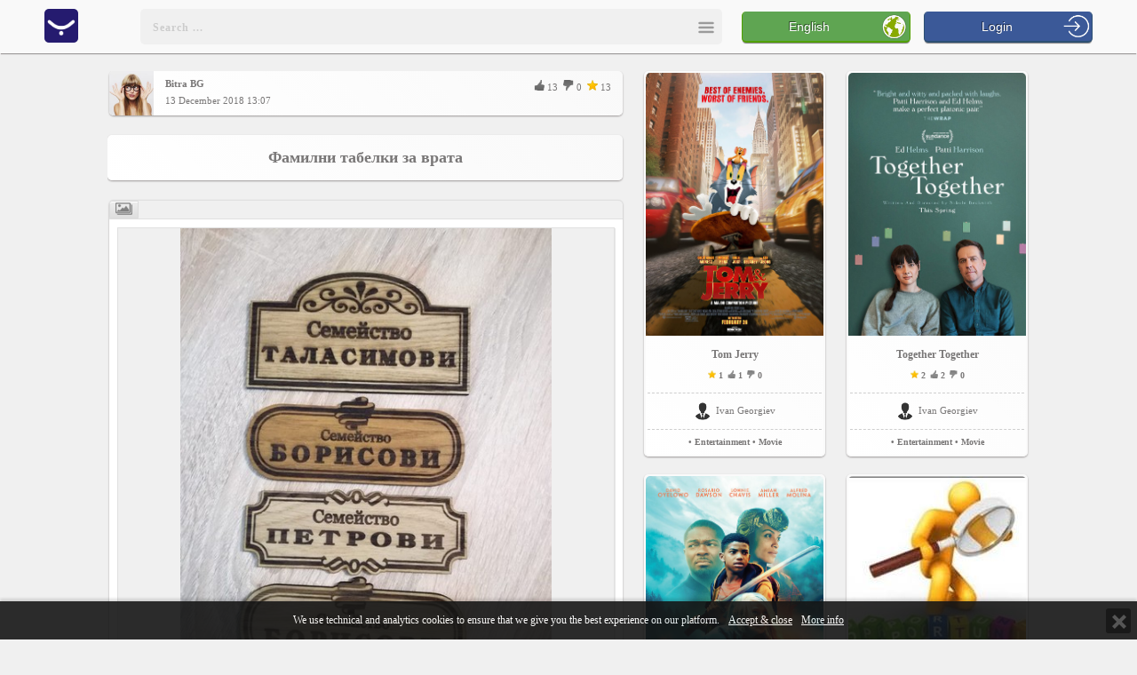

--- FILE ---
content_type: text/html; charset=UTF-8
request_url: https://www.yepse.com/%D1%84%D0%B0%D0%BC%D0%B8%D0%BB%D0%BD%D0%B8-%D1%82%D0%B0%D0%B1%D0%B5%D0%BB%D0%BA%D0%B8-%D0%B7%D0%B0-%D0%B2%D1%80%D0%B0%D1%82%D0%B0-m37313237333833/
body_size: 22588
content:
<!DOCTYPE html PUBLIC "-//W3C//DTD XHTML 1.1//EN" "http://www.w3.org/TR/xhtml11/DTD/xhtml11.dtd"><html xmlns="http://www.w3.org/1999/xhtml" xmlns:fb="http://www.facebook.com/2008/fbml"><head><title>Фамилни табелки за врата</title><meta name="viewport" content="width=device-width, initial-scale=1, minimum-scale=1, maximum-scale=1, user-scalable=0"><meta http-equiv="Content-Type" content="text/html; charset=utf-8" /><link rel="shortcut icon" type="image/x-icon" href="/images/favicon.ico" /><meta name="description" content="Фамилни табелки за врата. Дървени фамилни табелки за врата. Табелки за офиси, хотели, ресторанти и други. Цена за еидн брой 25лв. Дървена фамилна табелка за врата, подходяюа и за офиси, хотели, ресторанти и други. Дървена фамилна табелка за врата, подходяюа и за офиси, хотели, ресторанти и други. ..." /><meta name="keywords" content="yepse,yepses,фамилни, табелки, за, врата," /><meta name="title" content="Фамилни табелки за врата" /><meta name="MSSmartTagsPreventParsing" content="TRUE" /><meta name="subject" content="Фамилни табелки за врата" /><meta name="coverage" content="worldwide" /><meta name="content-language" content="english" /><meta name="resource-type" content="document" /><meta name="company_name" content="Yepse Inc" /><meta name="author" content="Yepse Inc" /><meta name="copyright" content="2015" /><meta name="language" content="en" /><meta name="classification" content="yepse,yepses,фамилни, табелки, за, врата," /><meta name="rating" content="general" /><meta name="revisit-after" content="1 day" /><meta name="googlebot" content="index, follow, archive" /><meta name="robots" content="all" /><meta name="robots" content="index, follow" /><meta name="distribution" content="global" /><meta property="og:title" content="Фамилни табелки за врата" /><meta property="og:type" content='website' /><meta property="og:url" content="https://www.yepse.com/%D1%84%D0%B0%D0%BC%D0%B8%D0%BB%D0%BD%D0%B8-%D1%82%D0%B0%D0%B1%D0%B5%D0%BB%D0%BA%D0%B8-%D0%B7%D0%B0-%D0%B2%D1%80%D0%B0%D1%82%D0%B0-m37313237333833/" /><meta property="og:description" content="Фамилни табелки за врата. Дървени фамилни табелки за врата. Табелки за офиси, хотели, ресторанти и други. Цена за еидн брой 25лв. Дървена фамилна табелка за врата, подходяюа и за офиси, хотели, ресторанти и други. Дървена фамилна табелка за врата, подходяюа и за офиси, хотели, ресторанти и други. ..." /><meta property="og:image:type" content="image/jpeg" /><meta property="og:image:width" content="450" /><meta property="og:image:height" content="600" /><meta property="og:image" content="https://cdn.yepse.com/fc/31303332303931353039_31323033353135363530.jpg?11544706500" /><meta property="og:image:url" content="https://cdn.yepse.com/fc/31303332303931353039_31323033353135363530.jpg?11544706500" /><meta property="og:image:secure_url" content="https://cdn.yepse.com/fc/31303332303931353039_31323033353135363530.jpg?11544706500" /><meta property="og:site_name" content="Фамилни табелки за врата" /><meta property="fb:app_id" content="418425611560800" /><meta name="google-site-verification" content="MfXZuNvlrip1iKC6eAci3Hf83y1qTyENrv3OwR0TDMw" /><link rel="stylesheet" href="/css/fa/css/font-awesome.min.css" /><link rel="stylesheet" href="/css/style_new.css" /><link rel="stylesheet" href="/css/cropper.css" /><link rel="stylesheet" href="/css/jquery-ui.css" /><link rel="stylesheet" href="/js/slick/slick.css"/><link rel="stylesheet" href="/js/slick/slick-theme.css"/><script src="/js/jquery-1.11.1.js" > </script><script src="/js/jquery-ui-1.10.4.js" > </script><script src="/js/jqbrowser.js" > </script><script src="/js/jquery.nicescroll.js"></script><script src="/js/jquery.metadata.js"></script><script src="/js/jquery.media.js"></script><script src="/js/jquery.cookie.js"></script><script src="/js/translations/?6"></script><script src="/js/yepse_new.js"> </script><script src="/js/notify.js"> </script><script src="/js/slick/slick.min.js"></script><script src="/js/EQCSS.js"></script><script src="/js/jquery.touchwipe.1.1.1.js"></script><style type="text/css"><!--
.visibleDiv, #topLeft
{ position: fixed; width: 100%; vertical-align: middle; text-align: center; transition: left .5s;
}
#topLeft
{ top: 0px; left: 0px; z-index: 10000;
}
//--></style><script Language="JavaScript">function statusChangeCallback(response) {	if (response.status === 'connected') {	$.cookie("dfb", 1, { path: '/', expires: 1, domain: cookie_domain } );	window.location.href = '/facebook-login/?method=js';	}
}
window.fbAsyncInit = function() {	FB.init({	appId : '418425611560800',	cookie : true,	xfbml : true,	version : 'v2.8'	});
};
(function(d, s, id) {	var js, fjs = d.getElementsByTagName(s)[0];	if (d.getElementById(id)) return;	js = d.createElement(s); js.id = id;	js.src = "https://connect.facebook.net/en_US/sdk.js";	fjs.parentNode.insertBefore(js, fjs);
}(document, 'script', 'facebook-jssdk'));
function testAPI() {	console.log('Welcome! Fetching your information.... ');	FB.api('/me', {fields: "name, email, birthday, gender, timezone, location, locale, id, picture.width(800).height(800)"}, function(response) {	console.log(response);	console.log('Successful login for: ' + response.name);	});
}
function facebook_login() {	FB.login(statusChangeCallback, {scope: 'email,public_profile', return_scopes: true});	return false;
}
function facebook_logout() {	FB.logout(function(response) {	console.log("Logged out");	});	return false;
}
/* console.log(""); */
if ( typeof(window.location.pathname) != "undefined" ) {	if (history.pushState) {	var newpush = window.location.pathname.replace(/\?r=[a-zA-Z0-9]+$/, "").replace(/(\/+)/g, "/");	window.history.pushState("", "", newpush);	/* window.history.pushState("", "", window.location.pathname.replace(/\?r=[a-zA-Z0-9]+$/, "")); */	}
}
var isInIframe = (window.location != window.parent.location) ? true : false;
var prodata = {"PANEL":{"yepses":[{"MESSAGE_ID":"7129222","URL":"\/tom-jerry-m37313239323232\/","TITLE":"Tom Jerry","LATIN_TITLE":"Tom Jerry","AUDIENCE":0,"LOGO":"https:\/\/cdn.yepse.com\/fc\/31303332303835353336_31323033353233313933.jpg?11624372950","LOGO_TN":"https:\/\/cdn.yepse.com\/fc\/31303332303835353336_31323033353233313933_tn.jpg?11624372950","CATEGORY_ID":"2","CATEGORY_NAME":"Entertainment","SUBCATEGORY_ID":"13","SUBCATEGORY_NAME":"Movie","LOGO_WIDTH":200,"LOGO_HEIGHT":296,"LIKE":"1","DISLIKE":"0","RANK":"1","TIME":"22 June 2021 15:45","label":"Tom Jerry","LATIN_SEARCH":null,"USER_ID":"1032085536","USER_NAME":"Ivan Georgiev","USER_AVATAR":"https:\/\/www.yepse.com\/images\/icon-man.png","USER_URL":"\/ivan-georgiev-u31303332303835353336\/","USER_COUNTRY":"Bulgaria","USER_AGE":"47 years old","USER_LOCATION":"","USER_FULL_LOCATION":"Bulgaria","USER_WORK":"","USER_LIKE":"9","USER_DISLIKE":"0","USER_RANK":"129"},{"MESSAGE_ID":"7129224","URL":"\/together-together-m37313239323234\/","TITLE":"Together Together","LATIN_TITLE":"Together Together","AUDIENCE":0,"LOGO":"https:\/\/cdn.yepse.com\/fc\/31303332303835353336_31323033353233313937.jpg?11624373435","LOGO_TN":"https:\/\/cdn.yepse.com\/fc\/31303332303835353336_31323033353233313937_tn.jpg?11624373435","CATEGORY_ID":"2","CATEGORY_NAME":"Entertainment","SUBCATEGORY_ID":"13","SUBCATEGORY_NAME":"Movie","LOGO_WIDTH":200,"LOGO_HEIGHT":296,"LIKE":"2","DISLIKE":"0","RANK":"2","TIME":"22 June 2021 15:53","label":"Together Together","LATIN_SEARCH":null,"USER_ID":"1032085536","USER_NAME":"Ivan Georgiev","USER_AVATAR":"https:\/\/www.yepse.com\/images\/icon-man.png","USER_URL":"\/ivan-georgiev-u31303332303835353336\/","USER_COUNTRY":"Bulgaria","USER_AGE":"47 years old","USER_LOCATION":"","USER_FULL_LOCATION":"Bulgaria","USER_WORK":"","USER_LIKE":"9","USER_DISLIKE":"0","USER_RANK":"129"},{"MESSAGE_ID":"7129225","URL":"\/the-water-man-m37313239323235\/","TITLE":"The Water Man","LATIN_TITLE":"The Water Man","AUDIENCE":0,"LOGO":"https:\/\/cdn.yepse.com\/fc\/31303332303835353336_31323033353233313939.jpg?11624373666","LOGO_TN":"https:\/\/cdn.yepse.com\/fc\/31303332303835353336_31323033353233313939_tn.jpg?11624373666","CATEGORY_ID":"2","CATEGORY_NAME":"Entertainment","SUBCATEGORY_ID":"13","SUBCATEGORY_NAME":"Movie","LOGO_WIDTH":200,"LOGO_HEIGHT":296,"LIKE":"1","DISLIKE":"0","RANK":"1","TIME":"22 June 2021 15:57","label":"The Water Man","LATIN_SEARCH":null,"USER_ID":"1032085536","USER_NAME":"Ivan Georgiev","USER_AVATAR":"https:\/\/www.yepse.com\/images\/icon-man.png","USER_URL":"\/ivan-georgiev-u31303332303835353336\/","USER_COUNTRY":"Bulgaria","USER_AGE":"47 years old","USER_LOCATION":"","USER_FULL_LOCATION":"Bulgaria","USER_WORK":"","USER_LIKE":"9","USER_DISLIKE":"0","USER_RANK":"129"},{"MESSAGE_ID":"7129226","URL":"\/the-war-with-grandpa-m37313239323236\/","TITLE":"The War With Grandpa","LATIN_TITLE":"The War With Grandpa","AUDIENCE":0,"LOGO":"https:\/\/cdn.yepse.com\/fc\/31303332303835353336_31323033353233323031.jpg?11624444080","LOGO_TN":"https:\/\/cdn.yepse.com\/fc\/31303332303835353336_31323033353233323031_tn.jpg?11624444080","CATEGORY_ID":"2","CATEGORY_NAME":"Entertainment","SUBCATEGORY_ID":"13","SUBCATEGORY_NAME":"Movie","LOGO_WIDTH":200,"LOGO_HEIGHT":296,"LIKE":"2","DISLIKE":"0","RANK":"2","TIME":"23 June 2021 11:31","label":"The War With Grandpa","LATIN_SEARCH":null,"USER_ID":"1032085536","USER_NAME":"Ivan Georgiev","USER_AVATAR":"https:\/\/www.yepse.com\/images\/icon-man.png","USER_URL":"\/ivan-georgiev-u31303332303835353336\/","USER_COUNTRY":"Bulgaria","USER_AGE":"47 years old","USER_LOCATION":"","USER_FULL_LOCATION":"Bulgaria","USER_WORK":"","USER_LIKE":"9","USER_DISLIKE":"0","USER_RANK":"129"},{"MESSAGE_ID":"7129227","URL":"\/the-vault-m37313239323237\/","TITLE":"The Vault","LATIN_TITLE":"The Vault","AUDIENCE":0,"LOGO":"https:\/\/cdn.yepse.com\/fc\/31303332303835353336_31323033353233323033.jpg?11624444417","LOGO_TN":"https:\/\/cdn.yepse.com\/fc\/31303332303835353336_31323033353233323033_tn.jpg?11624444417","CATEGORY_ID":"2","CATEGORY_NAME":"Entertainment","SUBCATEGORY_ID":"13","SUBCATEGORY_NAME":"Movie","LOGO_WIDTH":200,"LOGO_HEIGHT":296,"LIKE":"1","DISLIKE":"0","RANK":"1","TIME":"23 June 2021 11:36","label":"The Vault","LATIN_SEARCH":null,"USER_ID":"1032085536","USER_NAME":"Ivan Georgiev","USER_AVATAR":"https:\/\/www.yepse.com\/images\/icon-man.png","USER_URL":"\/ivan-georgiev-u31303332303835353336\/","USER_COUNTRY":"Bulgaria","USER_AGE":"47 years old","USER_LOCATION":"","USER_FULL_LOCATION":"Bulgaria","USER_WORK":"","USER_LIKE":"9","USER_DISLIKE":"0","USER_RANK":"129"},{"MESSAGE_ID":"7129228","URL":"\/the-unholy-m37313239323238\/","TITLE":"The Unholy","LATIN_TITLE":"The Unholy","AUDIENCE":0,"LOGO":"https:\/\/cdn.yepse.com\/fc\/31303332303835353336_31323033353233323035.jpg?11624444670","LOGO_TN":"https:\/\/cdn.yepse.com\/fc\/31303332303835353336_31323033353233323035_tn.jpg?11624444670","CATEGORY_ID":"2","CATEGORY_NAME":"Entertainment","SUBCATEGORY_ID":"13","SUBCATEGORY_NAME":"Movie","LOGO_WIDTH":200,"LOGO_HEIGHT":296,"LIKE":"2","DISLIKE":"0","RANK":"2","TIME":"23 June 2021 11:41","label":"The Unholy","LATIN_SEARCH":null,"USER_ID":"1032085536","USER_NAME":"Ivan Georgiev","USER_AVATAR":"https:\/\/www.yepse.com\/images\/icon-man.png","USER_URL":"\/ivan-georgiev-u31303332303835353336\/","USER_COUNTRY":"Bulgaria","USER_AGE":"47 years old","USER_LOCATION":"","USER_FULL_LOCATION":"Bulgaria","USER_WORK":"","USER_LIKE":"9","USER_DISLIKE":"0","USER_RANK":"129"}],"members":[{"USER_ID":"1032087598","LOGO":"https:\/\/cdn.yepse.com\/fc\/31303332303837353938_31323033353031343538_tn.jpeg?11480792245","LOGO_FULL":"https:\/\/cdn.yepse.com\/fc\/31303332303837353938_31323033353031343538.jpeg?11480792245","LOGO_WIDTH":200,"LOGO_HEIGHT":200,"NAME":"\u041a\u043e\u0441\u0442\u0430\u0434\u0438\u043d\u043e\u0432\u0430 \u0416\u0430\u043d\u0430","LATIN_NAME":"Kostadinova Zhana","POSITION":"","COUNTRY":"Bulgaria","COMPANY":"THWG","TYPE":"bs","SUBJECT":"BUSINESS INTEREST","MODE":"business","URL":"\/\u043a\u043e\u0441\u0442\u0430\u0434\u0438\u043d\u043e\u0432\u0430-\u0436\u0430\u043d\u0430-u31303332303837353938\/","LIKE":"6","DISLIKE":"0","RANK":"9","TITLE":"Burgas, Bulgaria","WORK":"THWG, United States","AGE":"56 years old","LOCATION":"Burgas, Bulgaria"},{"USER_ID":"1032085268","LOGO":"https:\/\/cdn.yepse.com\/fc\/31303332303835323638_31323033343930373033_tn.jpg?1444055827","LOGO_FULL":"https:\/\/cdn.yepse.com\/fc\/31303332303835323638_31323033343930373033.jpg?1444055827","LOGO_WIDTH":200,"LOGO_HEIGHT":194,"NAME":"Emil Botusharov","LATIN_NAME":"Emil Botusharov","POSITION":"Stockholder","COUNTRY":"Bulgaria","COMPANY":"Yepse Inc.","TYPE":"bs","SUBJECT":"BUSINESS INTEREST","MODE":"business","URL":"\/emil-botusharov-u31303332303835323638\/","LIKE":"35","DISLIKE":"0","RANK":"265","TITLE":"Sofia, Bulgaria","WORK":"Stockholder at Yepse Inc., United States","AGE":"42 years old","LOCATION":"Sofia, Bulgaria"},{"USER_ID":"1031085232","LOGO":"https:\/\/cdn.yepse.com\/fc\/31303331303835323332_31323033343930303339_tn.jpeg?1439994814","LOGO_FULL":"https:\/\/cdn.yepse.com\/fc\/31303331303835323332_31323033343930303339.jpeg?1439994814","LOGO_WIDTH":200,"LOGO_HEIGHT":300,"NAME":"Georgi Talev","LATIN_NAME":"Georgi Talev","POSITION":"Chief Technical Officer","COUNTRY":"United States","COMPANY":"Yepse Inc","TYPE":"bs","SUBJECT":"BUSINESS INTEREST","MODE":"business","URL":"\/georgi-talev-u31303331303835323332\/","LIKE":"22","DISLIKE":"0","RANK":"287","TITLE":"San Francisco, California, United States","WORK":"Chief Technical Officer at Yepse Inc, United States","AGE":"45 years old","LOCATION":"San Francisco, California, United States"},{"USER_ID":"1032089378","LOGO":"https:\/\/cdn.yepse.com\/fc\/31303332303839333738_31323033353036343134_tn.jpeg?11495104006","LOGO_FULL":"https:\/\/cdn.yepse.com\/fc\/31303332303839333738_31323033353036343134.jpeg?11495104006","LOGO_WIDTH":200,"LOGO_HEIGHT":200,"NAME":"Yordanka Atanasova","LATIN_NAME":"Yordanka Atanasova","AGE":"42 years old","LOCATION":"United States","TYPE":"lf","SUBJECT":"SOCIAL INTEREST","MODE":"social","URL":"\/yordanka-atanasova-u31303332303839333738\/","LIKE":"0","DISLIKE":"0","RANK":"0","TITLE":"United States","WORK":""},{"USER_ID":"1032085456","LOGO":"https:\/\/cdn.yepse.com\/fc\/31303332303835343536_31323033343931333333_tn.jpeg?11447667312","LOGO_FULL":"https:\/\/cdn.yepse.com\/fc\/31303332303835343536_31323033343931333333.jpeg?11447667312","LOGO_WIDTH":200,"LOGO_HEIGHT":125,"NAME":"Naeemeh Eskandarzadeh","LATIN_NAME":"Naeemeh Eskandarzadeh","AGE":"42 years old","LOCATION":"United States","TYPE":"lf","SUBJECT":"SOCIAL INTEREST","MODE":"social","URL":"\/naeemeh-eskandarzadeh-u31303332303835343536\/","LIKE":"2","DISLIKE":"0","RANK":"2","TITLE":"United States","WORK":""},{"USER_ID":"1032086084","LOGO":"https:\/\/cdn.yepse.com\/fc\/31303332303836303834_31323033343935323432_tn.jpeg?11463508307","LOGO_FULL":"https:\/\/cdn.yepse.com\/fc\/31303332303836303834_31323033343935323432.jpeg?11463508307","LOGO_WIDTH":200,"LOGO_HEIGHT":125,"NAME":"James Occhinostein","LATIN_NAME":"James Occhinostein","AGE":"45 years old","LOCATION":"United States","TYPE":"lf","SUBJECT":"SOCIAL INTEREST","MODE":"social","URL":"\/james-occhinostein-u31303332303836303834\/","LIKE":"0","DISLIKE":"0","RANK":"0","TITLE":"United States","WORK":""},{"USER_ID":"1032095249","LOGO":"https:\/\/cdn.yepse.com\/fc\/31303332303935323439_31323033353230393430_tn.jpeg?11590013667","LOGO_FULL":"https:\/\/cdn.yepse.com\/fc\/31303332303935323439_31323033353230393430.jpeg?11590013667","LOGO_WIDTH":200,"LOGO_HEIGHT":200,"NAME":"Narender Varma","LATIN_NAME":"Narender Varma","AGE":"33 years old","LOCATION":"California City, California, United States","TYPE":"lf","SUBJECT":"SOCIAL INTEREST","MODE":"social","URL":"\/narender-varma-u31303332303935323439\/","LIKE":"0","DISLIKE":"0","RANK":"0","TITLE":"California City, California, United States","WORK":""}]},"RESTORED":0,"USER_ID":0};
var site_id = parseInt('6');
var cookie_domain = '.yepse.com';
var search_data = [{"ID":"1032085328","ACCESS":"public","NAME":"Yepse","IMAGE":"https:\/\/cdn.yepse.com\/fc\/31303332303835333238_31323033343930373638_tn.png?1444378172","FOLLOW":1,"label":"Yepse","LIKE":"34","DISLIKE":"0","RANK":"43","URL":"\/yepse-u31303332303835333238\/","TITLE":"San Francisco, California, United States","WORK":"","category":"Members"},{"ID":"1032095723","ACCESS":"public","NAME":"Richard Letuchysky","IMAGE":"https:\/\/cdn.yepse.com\/fc\/31303332303935373233_31323033353234383437_tn.jpeg?11698756268","FOLLOW":1,"label":"Richard Letuchysky","LIKE":"0","DISLIKE":"0","RANK":"0","URL":"\/richard-letuchysky-u31303332303935373233\/","TITLE":"California City, California, United States","WORK":"","category":"Members"},{"ID":"1032095707","ACCESS":"public","NAME":"Psychic Ali","IMAGE":"https:\/\/www.yepse.com\/images\/icon-man.png","FOLLOW":1,"label":"Psychic Ali","LIKE":"0","DISLIKE":"0","RANK":"0","URL":"\/psychic-ali-u31303332303935373037\/","TITLE":"Cailifornia, United States","WORK":"Psychic Spell Caster at PSYCHIC LOVE READING \u260e +27683887540 at Love spells caster USA, traditional healer and psychic +2768, United States","category":"Members"},{"ID":"1032095513","ACCESS":"public","NAME":"KATHRINE MELNICK","IMAGE":"https:\/\/www.yepse.com\/images\/icon-woman.png","FOLLOW":1,"label":"KATHRINE MELNICK","LIKE":"0","DISLIKE":"0","RANK":"0","URL":"\/kathrine-melnick-u31303332303935353133\/","TITLE":"new york, United States","WORK":"","category":"Members"},{"ID":"1032095453","ACCESS":"public","NAME":"Betty Baosky","IMAGE":"https:\/\/www.yepse.com\/images\/icon-woman.png","FOLLOW":1,"label":"Betty Baosky","LIKE":"0","DISLIKE":"0","RANK":"0","URL":"\/betty-baosky-u31303332303935343533\/","TITLE":"austin, tx, United States","WORK":"","category":"Members"},{"ID":"1032095394","ACCESS":"public","NAME":"Parker Ward","IMAGE":"https:\/\/www.yepse.com\/images\/icon-man.png","FOLLOW":1,"label":"Parker Ward","LIKE":"0","DISLIKE":"0","RANK":"0","URL":"\/parker-ward-u31303332303935333934\/","TITLE":"Texas, Alabama, United States","WORK":"","category":"Members"},{"ID":"1032095379","ACCESS":"public","NAME":"John McTavish","IMAGE":"https:\/\/cdn.yepse.com\/fc\/31303332303935333739_31323033353231393837_tn.jpeg?11602843501","FOLLOW":1,"label":"John McTavish","LIKE":"1","DISLIKE":"0","RANK":"2","URL":"\/john-mctavish-u31303332303935333739\/","TITLE":"California, United States","WORK":"","category":"Members"},{"ID":"1031085232","ACCESS":"public","NAME":"Georgi Talev","IMAGE":"https:\/\/cdn.yepse.com\/fc\/31303331303835323332_31323033343930303339_tn.jpeg?1439994814","FOLLOW":1,"label":"Georgi Talev","LIKE":"22","DISLIKE":"0","RANK":"287","URL":"\/georgi-talev-u31303331303835323332\/","TITLE":"San Francisco, California, United States","WORK":"Chief Technical Officer at Yepse Inc, United States","category":"Members"},{"ID":"1032095372","ACCESS":"public","NAME":"Rich Johnson","IMAGE":"https:\/\/cdn.yepse.com\/fc\/31303332303935333732_31323033353231393137_tn.jpeg?11601872954","FOLLOW":1,"label":"Rich Johnson","LIKE":"1","DISLIKE":"0","RANK":"2","URL":"\/rich-johnson-u31303332303935333732\/","TITLE":"Brooklyn, New York, United States","WORK":"","category":"Members"},{"ID":"1032095373","ACCESS":"public","NAME":"Silviya Angelova","IMAGE":"https:\/\/cdn.yepse.com\/fc\/31303332303935333733_31323033353231393539_tn.png?1601987892","FOLLOW":1,"label":"Silviya Angelova","LIKE":"2","DISLIKE":"0","RANK":"5","URL":"\/silviya-angelova-u31303332303935333733\/","TITLE":"Las Vegas, Nevada, United States","WORK":"","category":"Members"},{"ID":"1032095321","ACCESS":"public","NAME":"Harry Adeagboberg","IMAGE":"https:\/\/cdn.yepse.com\/fc\/31303332303935333231_31323033353231353035_tn.gif?11597162037","FOLLOW":1,"label":"Harry Adeagboberg","LIKE":"0","DISLIKE":"0","RANK":"0","URL":"\/harry-adeagboberg-u31303332303935333231\/","TITLE":"Austin, Kentucky, United States","WORK":"","category":"Members"},{"ID":"1032095314","ACCESS":"public","NAME":"Kai Sorgescu","IMAGE":"https:\/\/cdn.yepse.com\/fc\/31303332303935333134_31323033353231343830_tn.gif?11596574721","FOLLOW":1,"label":"Kai Sorgescu","LIKE":"0","DISLIKE":"0","RANK":"0","URL":"\/kai-sorgescu-u31303332303935333134\/","TITLE":"Miami, Florida, United States","WORK":"","category":"Members"},{"ID":"1032095315","ACCESS":"public","NAME":"Ari Fergiesen","IMAGE":"https:\/\/cdn.yepse.com\/fc\/31303332303935333135_31323033353231343831_tn.gif?11596574906","FOLLOW":1,"label":"Ari Fergiesen","LIKE":"0","DISLIKE":"0","RANK":"0","URL":"\/ari-fergiesen-u31303332303935333135\/","TITLE":"Miami, Florida, United States","WORK":"","category":"Members"},{"ID":"1032085516","ACCESS":"public","NAME":"Miida Luka","IMAGE":"https:\/\/cdn.yepse.com\/fc\/31303332303835353136_31323033353231333537_tn.jpg?1594098269","FOLLOW":1,"label":"Miida Luka","LIKE":"10","DISLIKE":"0","RANK":"15","URL":"\/miida-luka-u31303332303835353136\/","TITLE":"United States","WORK":"Psychic Spell Caster at FREE PSYCHIC LOVE READING \u260e +256795241744 FIX BROKEN MARRIAG, United States","category":"Members"},{"ID":"1032095300","ACCESS":"public","NAME":"Row Row","IMAGE":"https:\/\/cdn.yepse.com\/fc\/31303332303935333030_31323033353231333134_tn.jpeg?11592926875","FOLLOW":1,"label":"Row Row","LIKE":"0","DISLIKE":"0","RANK":"1","URL":"\/row-row-u31303332303935333030\/","TITLE":"carlifornia, United States","WORK":"","category":"Members"},{"ID":"1032086488","ACCESS":"public","NAME":"Dimitar Kotov","IMAGE":"https:\/\/cdn.yepse.com\/fc\/31303332303836343838_31323033343937363933_tn.jpeg?11470939255","FOLLOW":1,"label":"Dimitar Kotov","LIKE":"3","DISLIKE":"0","RANK":"4","URL":"\/dimitar-kotov-u31303332303836343838\/","TITLE":"United States","WORK":"","category":"Members"},{"ID":"1032095282","ACCESS":"public","NAME":"Dora Lee","IMAGE":"https:\/\/cdn.yepse.com\/fc\/31303332303935323832_31323033353231323234_tn.jpeg?11591588458","FOLLOW":1,"label":"Dora Lee","LIKE":"1","DISLIKE":"0","RANK":"2","URL":"\/dora-lee-u31303332303935323832\/","TITLE":"la, United States","WORK":"","category":"Members"},{"ID":"1032095267","ACCESS":"public","NAME":"Monica Grey","IMAGE":"https:\/\/cdn.yepse.com\/fc\/31303332303935323637_31323033353231313838_tn.jpeg?11590689873","FOLLOW":1,"label":"Monica Grey","LIKE":"4","DISLIKE":"0","RANK":"5","URL":"\/monica-grey-u31303332303935323637\/","TITLE":"New York, New York, United States","WORK":"","category":"Members"},{"ID":"1032095249","ACCESS":"public","NAME":"Narender Varma","IMAGE":"https:\/\/cdn.yepse.com\/fc\/31303332303935323439_31323033353230393430_tn.jpeg?11590013667","FOLLOW":1,"label":"Narender Varma","LIKE":"0","DISLIKE":"0","RANK":"0","URL":"\/narender-varma-u31303332303935323439\/","TITLE":"California City, California, United States","WORK":"","category":"Members"},{"ID":"1032095250","ACCESS":"public","NAME":"Kobarrimatta","IMAGE":"https:\/\/cdn.yepse.com\/fc\/31303332303935323530_31323033353230393431_tn.jpeg?11590014765","FOLLOW":1,"label":"Kobarrimatta","LIKE":"0","DISLIKE":"0","RANK":"0","URL":"\/kobarrimatta-u31303332303935323530\/","TITLE":"Dublin, Ohio, United States","WORK":"","category":"Members"},{"ID":"1032095233","ACCESS":"public","NAME":"John Zios","IMAGE":"https:\/\/cdn.yepse.com\/fc\/31303332303935323333_31323033353230383235_tn.jpeg?11589209979","FOLLOW":1,"label":"John Zios","LIKE":"2","DISLIKE":"0","RANK":"3","URL":"\/john-zios-u31303332303935323333\/","TITLE":"Austin, tx, United States","WORK":"","category":"Members"},{"ID":"1032095234","ACCESS":"public","NAME":"Sherwan Zada","IMAGE":"https:\/\/cdn.yepse.com\/fc\/31303332303935323334_31323033353230383236_tn.jpeg?11589210801","FOLLOW":1,"label":"Sherwan Zada","LIKE":"0","DISLIKE":"0","RANK":"0","URL":"\/sherwan-zada-u31303332303935323334\/","TITLE":"Austin, TX, United States","WORK":"","category":"Members"},{"ID":"1032095198","ACCESS":"public","NAME":"Daisy Pink","IMAGE":"https:\/\/cdn.yepse.com\/fc\/31303332303935313938_31323033353230353132_tn.jpeg?11585228461","FOLLOW":1,"label":"Daisy Pink","LIKE":"1","DISLIKE":"0","RANK":"1","URL":"\/daisy-pink-u31303332303935313938\/","TITLE":"Boston, Massachusetts, United States","WORK":"","category":"Members"},{"ID":"1032095185","ACCESS":"public","NAME":"Tiger Yorktown","IMAGE":"https:\/\/cdn.yepse.com\/fc\/31303332303935313835_31323033353230343731_tn.jpeg?11584411341","FOLLOW":1,"label":"Tiger Yorktown","LIKE":"1","DISLIKE":"0","RANK":"3","URL":"\/tiger-yorktown-u31303332303935313835\/","TITLE":"Lexington, Kentucky, United States","WORK":"","category":"Members"},{"ID":"1032094807","ACCESS":"public","NAME":"James Wisemanez","IMAGE":"https:\/\/cdn.yepse.com\/fc\/31303332303934383037_31323033353139393531_tn.jpeg?11576797915","FOLLOW":1,"label":"James Wisemanez","LIKE":"1","DISLIKE":"0","RANK":"2","URL":"\/james-wisemanez-u31303332303934383037\/","TITLE":"AUSTIN, TEXAS, United States","WORK":"","category":"Members"},{"ID":"1032094778","ACCESS":"public","NAME":"Ben Barker","IMAGE":"https:\/\/cdn.yepse.com\/fc\/31303332303934373738_31323033353139373535_tn.jpeg?11575608897","FOLLOW":1,"label":"Ben Barker","LIKE":"3","DISLIKE":"0","RANK":"4","URL":"\/ben-barker-u31303332303934373738\/","TITLE":"Bronx, United States","WORK":"","category":"Members"},{"ID":"1032093206","ACCESS":"public","NAME":"Nadya Krokeva","IMAGE":"https:\/\/www.yepse.com\/images\/icon-woman.png","FOLLOW":1,"label":"Nadya Krokeva","LIKE":"0","DISLIKE":"0","RANK":"0","URL":"\/nadya-krokeva-u31303332303933323036\/","TITLE":"Silverdale , United States","WORK":"","category":"Members"},{"ID":"1032092352","ACCESS":"public","NAME":"Will Smith","IMAGE":"https:\/\/cdn.yepse.com\/fc\/31303332303932333532_31323033353136383539_tn.jpeg?11550472349","FOLLOW":1,"label":"Will Smith","LIKE":"1","DISLIKE":"0","RANK":"2","URL":"\/will-smith-u31303332303932333532\/","TITLE":"Singapore, United States","WORK":"","category":"Members"},{"ID":"1032085409","ACCESS":"public","NAME":"ronnie steven lewis","IMAGE":"https:\/\/cdn.yepse.com\/fc\/31303332303835343039_31323033343931313933_tn.jpeg?11447006772","FOLLOW":1,"label":"ronnie steven lewis","LIKE":"7","DISLIKE":"0","RANK":"7","URL":"\/ronnie-steven-lewis-u31303332303835343039\/","TITLE":"Crestview, United States","WORK":"independent business owner at Total life changes, United States","category":"Members"},{"ID":"1032090497","ACCESS":"public","NAME":"Daniella Felix","IMAGE":"https:\/\/www.yepse.com\/images\/icon-woman.png","FOLLOW":1,"label":"Daniella Felix","LIKE":"0","DISLIKE":"0","RANK":"0","URL":"\/daniella-felix-u31303332303930343937\/","TITLE":"Santa Barbara, California, United States","WORK":"Owner at Felix & Killen Law, United States","category":"Members"},{"ID":"1032089378","ACCESS":"public","NAME":"Yordanka Atanasova","IMAGE":"https:\/\/cdn.yepse.com\/fc\/31303332303839333738_31323033353036343134_tn.jpeg?11495104006","FOLLOW":1,"label":"Yordanka Atanasova","LIKE":"0","DISLIKE":"0","RANK":"0","URL":"\/yordanka-atanasova-u31303332303839333738\/","TITLE":"United States","WORK":"","category":"Members"},{"ID":"1032089299","ACCESS":"public","NAME":"\u0414\u0435\u0441\u0438\u0441\u043b\u0430\u0432\u0430 \u0411.","IMAGE":"https:\/\/cdn.yepse.com\/fc\/31303332303839323939_31323033353036323439_tn.jpeg?11494193642","FOLLOW":1,"label":"\u0414\u0435\u0441\u0438\u0441\u043b\u0430\u0432\u0430 \u0411. Desislava B.","LIKE":"0","DISLIKE":"0","RANK":"1","URL":"\/\u0434\u0435\u0441\u0438\u0441\u043b\u0430\u0432\u0430-\u0431-u31303332303839323939\/","TITLE":"United States","WORK":"","category":"Members"},{"ID":"1032088802","ACCESS":"public","NAME":"\u041b\u044e\u0431\u0435\u043d \u0425\u0430\u0434\u0436\u0438\u0435\u0432","IMAGE":"https:\/\/cdn.yepse.com\/fc\/31303332303838383032_31323033353034353832_tn.jpeg?11489233220","FOLLOW":1,"label":"\u041b\u044e\u0431\u0435\u043d \u0425\u0430\u0434\u0436\u0438\u0435\u0432 Lyuben Hadzhiev","LIKE":"3","DISLIKE":"0","RANK":"3","URL":"\/\u043b\u044e\u0431\u0435\u043d-\u0445\u0430\u0434\u0436\u0438\u0435\u0432-u31303332303838383032\/","TITLE":"Bansko, United States","WORK":"","category":"Members"},{"ID":"1032088391","ACCESS":"public","NAME":"Jennifer Madanson","IMAGE":"https:\/\/cdn.yepse.com\/fc\/31303332303838333931_31323033353033323233_tn.jpeg?11485960810","FOLLOW":1,"label":"Jennifer Madanson","LIKE":"0","DISLIKE":"0","RANK":"0","URL":"\/jennifer-madanson-u31303332303838333931\/","TITLE":"United States","WORK":"","category":"Members"},{"ID":"1032087976","ACCESS":"public","NAME":"Georgio Atana","IMAGE":"https:\/\/cdn.yepse.com\/fc\/31303332303837393736_31323033353032333836_tn.jpg?1483948246","FOLLOW":1,"label":"Georgio Atana","LIKE":"1","DISLIKE":"0","RANK":"2","URL":"\/georgio-atana-u31303332303837393736\/","TITLE":"San Francisco, California, United States","WORK":"Owner at Dryfast, United States","category":"Members"},{"ID":"1032087705","ACCESS":"public","NAME":"Georgio Atana","IMAGE":"https:\/\/www.yepse.com\/images\/icon-man.png","FOLLOW":1,"label":"Georgio Atana","LIKE":"0","DISLIKE":"0","RANK":"0","URL":"\/georgio-atana-u31303332303837373035\/","TITLE":"San Carlos, California, United States","WORK":"Owner at Mold Out Services, United States","category":"Members"},{"ID":"1032087600","ACCESS":"public","NAME":"Test Testov","IMAGE":"https:\/\/www.yepse.com\/images\/icon-man.png","FOLLOW":1,"label":"Test Testov","LIKE":"0","DISLIKE":"0","RANK":"0","URL":"\/test-testov-u31303332303837363030\/","TITLE":"Sofia, Sofia City, United States","WORK":"","category":"Members"},{"ID":"1032087533","ACCESS":"public","NAME":"Abco SpecialtiesCom","IMAGE":"https:\/\/cdn.yepse.com\/fc\/31303332303837353333_31323033353031323833_tn.jpeg?11480469398","FOLLOW":1,"label":"Abco SpecialtiesCom","LIKE":"0","DISLIKE":"0","RANK":"0","URL":"\/abco-specialtiescom-u31303332303837353333\/","TITLE":"United States","WORK":"","category":"Members"},{"ID":"1032087581","ACCESS":"public","NAME":"Charlie Eldar","IMAGE":"https:\/\/cdn.yepse.com\/fc\/31303332303837353831_31323033353031343136_tn.jpeg?11480691220","FOLLOW":1,"label":"Charlie Eldar","LIKE":"0","DISLIKE":"0","RANK":"0","URL":"\/charlie-eldar-u31303332303837353831\/","TITLE":"United States","WORK":"","category":"Members"},{"ID":"1032087259","ACCESS":"public","NAME":"Charlie Machadosen","IMAGE":"https:\/\/cdn.yepse.com\/fc\/31303332303837323539_31323033353030353533_tn.jpeg?11478372697","FOLLOW":1,"label":"Charlie Machadosen","LIKE":"0","DISLIKE":"0","RANK":"0","URL":"\/charlie-machadosen-u31303332303837323539\/","TITLE":"United States","WORK":"","category":"Members"},{"ID":"1032087233","ACCESS":"public","NAME":"Kokou Atila","IMAGE":"https:\/\/cdn.yepse.com\/fc\/31303332303837323333_31323033353030353030_tn.jpeg?11478178456","FOLLOW":1,"label":"Kokou Atila","LIKE":"1","DISLIKE":"0","RANK":"2","URL":"\/kokou-atila-u31303332303837323333\/","TITLE":"Baltimore, United States","WORK":"","category":"Members"},{"ID":"1032087156","ACCESS":"public","NAME":"John Panditsky","IMAGE":"https:\/\/cdn.yepse.com\/fc\/31303332303837313536_31323033353030323834_tn.jpeg?11477400422","FOLLOW":1,"label":"John Panditsky","LIKE":"0","DISLIKE":"0","RANK":"1","URL":"\/john-panditsky-u31303332303837313536\/","TITLE":"United States","WORK":"","category":"Members"},{"ID":"1032086516","ACCESS":"public","NAME":"Jennifer Wongstein","IMAGE":"https:\/\/cdn.yepse.com\/fc\/31303332303836353136_31323033343937383031_tn.jpeg?11471343639","FOLLOW":1,"label":"Jennifer Wongstein","LIKE":"0","DISLIKE":"0","RANK":"0","URL":"\/jennifer-wongstein-u31303332303836353136\/","TITLE":"United States","WORK":"","category":"Members"},{"ID":"1032085401","ACCESS":"public","NAME":"Galina Danailova","IMAGE":"https:\/\/www.yepse.com\/images\/icon-woman.png","FOLLOW":1,"label":"Galina Danailova","LIKE":"10","DISLIKE":"0","RANK":"10","URL":"\/galina-danailova-u31303332303835343031\/","TITLE":"Washington City, District of Columbia, United States","WORK":"","category":"Members"},{"ID":"1032086397","ACCESS":"public","NAME":"Joe Lutz","IMAGE":"https:\/\/cdn.yepse.com\/fc\/31303332303836333937_31323033343936383635_tn.jpeg?11470141100","FOLLOW":1,"label":"Joe Lutz","LIKE":"1","DISLIKE":"0","RANK":"1","URL":"\/joe-lutz-u31303332303836333937\/","TITLE":"Dallas, United States","WORK":"","category":"Members"},{"ID":"1032086253","ACCESS":"public","NAME":"Susan Zhengberg","IMAGE":"https:\/\/cdn.yepse.com\/fc\/31303332303836323533_31323033343936323437_tn.jpeg?11467778337","FOLLOW":1,"label":"Susan Zhengberg","LIKE":"0","DISLIKE":"0","RANK":"0","URL":"\/susan-zhengberg-u31303332303836323533\/","TITLE":"United States","WORK":"","category":"Members"},{"ID":"1032086217","ACCESS":"public","NAME":"Rick Yangsky","IMAGE":"https:\/\/cdn.yepse.com\/fc\/31303332303836323137_31323033343935393230_tn.jpeg?11466875863","FOLLOW":1,"label":"Rick Yangsky","LIKE":"0","DISLIKE":"0","RANK":"0","URL":"\/rick-yangsky-u31303332303836323137\/","TITLE":"United States","WORK":"","category":"Members"},{"ID":"1032085649","ACCESS":"public","NAME":"Pathonomic","IMAGE":"https:\/\/www.yepse.com\/images\/icon-man.png","FOLLOW":1,"label":"Pathonomic","LIKE":"2","DISLIKE":"0","RANK":"2","URL":"\/pathonomic-u31303332303835363439\/","TITLE":"1905 Park Avenue, Suite #220, San Jose, California, USA, United States","WORK":"","category":"Members"},{"ID":"1032086084","ACCESS":"public","NAME":"James Occhinostein","IMAGE":"https:\/\/cdn.yepse.com\/fc\/31303332303836303834_31323033343935323432_tn.jpeg?11463508307","FOLLOW":1,"label":"James Occhinostein","LIKE":"0","DISLIKE":"0","RANK":"0","URL":"\/james-occhinostein-u31303332303836303834\/","TITLE":"United States","WORK":"","category":"Members"},{"ID":"1032085840","ACCESS":"public","NAME":"Elena Klok","IMAGE":"https:\/\/cdn.yepse.com\/fc\/31303332303835383430_31323033343933353036_tn.jpeg?11457022398","FOLLOW":1,"label":"Elena Klok","LIKE":"4","DISLIKE":"0","RANK":"6","URL":"\/elena-klok-u31303332303835383430\/","TITLE":"Las Vegas, United States","WORK":"","category":"Members"},{"ID":"1032085797","ACCESS":"public","NAME":"Dorothy Fallerman","IMAGE":"https:\/\/cdn.yepse.com\/fc\/31303332303835373937_31323033343933313737_tn.jpeg?11455462533","FOLLOW":1,"label":"Dorothy Fallerman","LIKE":"2","DISLIKE":"0","RANK":"2","URL":"\/dorothy-fallerman-u31303332303835373937\/","TITLE":"United States","WORK":"","category":"Members"},{"ID":"1032085729","ACCESS":"public","NAME":"Charlie Rosenthalman","IMAGE":"https:\/\/cdn.yepse.com\/fc\/31303332303835373239_31323033343932363230_tn.jpeg?11453233909","FOLLOW":1,"label":"Charlie Rosenthalman","LIKE":"1","DISLIKE":"0","RANK":"1","URL":"\/charlie-rosenthalman-u31303332303835373239\/","TITLE":"United States","WORK":"","category":"Members"},{"ID":"1032085680","ACCESS":"public","NAME":"Charlie Oniki Chiquitoson","IMAGE":"https:\/\/cdn.yepse.com\/fc\/31303332303835363830_31323033343932343434_tn.jpeg?11452176682","FOLLOW":1,"label":"Charlie Oniki Chiquitoson","LIKE":"1","DISLIKE":"0","RANK":"1","URL":"\/charlie-oniki-chiquitoson-u31303332303835363830\/","TITLE":"United States","WORK":"","category":"Members"},{"ID":"1032085482","ACCESS":"public","NAME":"Edward Roberts","IMAGE":"https:\/\/www.yepse.com\/images\/icon-man.png","FOLLOW":1,"label":"Edward Roberts","LIKE":"2","DISLIKE":"0","RANK":"2","URL":"\/edward-roberts-u31303332303835343832\/","TITLE":"Chantilly, Virginia, United States","WORK":"","category":"Members"},{"ID":"1032085456","ACCESS":"public","NAME":"Naeemeh Eskandarzadeh","IMAGE":"https:\/\/cdn.yepse.com\/fc\/31303332303835343536_31323033343931333333_tn.jpeg?11447667312","FOLLOW":1,"label":"Naeemeh Eskandarzadeh","LIKE":"2","DISLIKE":"0","RANK":"2","URL":"\/naeemeh-eskandarzadeh-u31303332303835343536\/","TITLE":"United States","WORK":"","category":"Members"},{"ID":"1032085380","ACCESS":"public","NAME":"chrisjackson","IMAGE":"https:\/\/www.yepse.com\/images\/icon-man.png","FOLLOW":1,"label":"chrisjackson","LIKE":"5","DISLIKE":"0","RANK":"5","URL":"\/chrisjackson-u31303332303835333830\/","TITLE":"Maryland,silver spring, United States","WORK":"","category":"Members"},{"ID":"1032085393","ACCESS":"public","NAME":"Joe Sivley","IMAGE":"https:\/\/www.yepse.com\/images\/icon-man.png","FOLLOW":1,"label":"Joe Sivley","LIKE":"1","DISLIKE":"0","RANK":"1","URL":"\/joe-sivley-u31303332303835333933\/","TITLE":"Little Rock, Arkansas, United States","WORK":"","category":"Members"},{"ID":"1032085292","ACCESS":"public","NAME":"Walter White","IMAGE":"https:\/\/cdn.yepse.com\/fc\/31303332303835323932_31323033343839383135_tn.jpeg?11431380848","FOLLOW":1,"label":"Walter White","LIKE":"0","DISLIKE":"0","RANK":"0","URL":"\/walter-white-u31303332303835323932\/","TITLE":"United States","WORK":"","category":"Members"},{"ID":"1032095764","ACCESS":"public","NAME":"Lavillver","IMAGE":"https:\/\/www.yepse.com\/images\/icon-woman.png","FOLLOW":1,"label":"Lavillver","LIKE":"0","DISLIKE":"0","RANK":"0","URL":"\/lavillver-u31303332303935373634\/","TITLE":"United States, United States","WORK":"","category":"Members"},{"ID":"1032095757","ACCESS":"public","NAME":"Psychic Naledi","IMAGE":"https:\/\/www.yepse.com\/images\/icon-man.png","FOLLOW":1,"label":"Psychic Naledi","LIKE":"0","DISLIKE":"0","RANK":"0","URL":"\/psychic-naledi-u31303332303935373537\/","TITLE":"New York, New York, United States","WORK":"","category":"Members"},{"ID":"1032095753","ACCESS":"public","NAME":"beniguulu","IMAGE":"https:\/\/www.yepse.com\/images\/icon-man.png","FOLLOW":1,"label":"beniguulu","LIKE":"0","DISLIKE":"0","RANK":"0","URL":"\/beniguulu-u31303332303935373533\/","TITLE":"New York Mills, Minnesota, United States","WORK":"","category":"Members"},{"ID":"1032095517","ACCESS":"public","NAME":"Elly Molsez","IMAGE":"https:\/\/www.yepse.com\/images\/icon-woman.png","FOLLOW":1,"label":"Elly Molsez","LIKE":"0","DISLIKE":"0","RANK":"0","URL":"\/elly-molsez-u31303332303935353137\/","TITLE":"Chicago Ridge, Illinois, United States","WORK":"","category":"Members"},{"ID":"1032095490","ACCESS":"public","NAME":"Jean Duchamps","IMAGE":"https:\/\/www.yepse.com\/images\/icon-man.png","FOLLOW":1,"label":"Jean Duchamps","LIKE":"0","DISLIKE":"0","RANK":"0","URL":"\/jean-duchamps-u31303332303935343930\/","TITLE":"California, Kentucky, United States","WORK":"","category":"Members"},{"ID":"1032095489","ACCESS":"public","NAME":"Douglas Jones","IMAGE":"https:\/\/www.yepse.com\/images\/icon-man.png","FOLLOW":1,"label":"Douglas Jones","LIKE":"0","DISLIKE":"0","RANK":"0","URL":"\/douglas-jones-u31303332303935343839\/","TITLE":"cali, United States","WORK":"","category":"Members"},{"ID":"1032095452","ACCESS":"public","NAME":"Tom Dunn","IMAGE":"https:\/\/www.yepse.com\/images\/icon-man.png","FOLLOW":1,"label":"Tom Dunn","LIKE":"0","DISLIKE":"0","RANK":"0","URL":"\/tom-dunn-u31303332303935343532\/","TITLE":"austin, tx, United States","WORK":"","category":"Members"},{"ID":"1032094951","ACCESS":"public","NAME":"dfccgecy","IMAGE":"https:\/\/www.yepse.com\/images\/icon-man.png","FOLLOW":1,"label":"dfccgecy","LIKE":"0","DISLIKE":"0","RANK":"0","URL":"\/dfccgecy-u31303332303934393531\/","TITLE":"Plains, PA, United States","WORK":"","category":"Members"},{"ID":"1032094679","ACCESS":"public","NAME":"meltingawaygecy","IMAGE":"https:\/\/www.yepse.com\/images\/icon-man.png","FOLLOW":1,"label":"meltingawaygecy","LIKE":"0","DISLIKE":"0","RANK":"0","URL":"\/meltingawaygecy-u31303332303934363739\/","TITLE":"Sault Ste.Marie, United States","WORK":"","category":"Members"},{"ID":"1032094663","ACCESS":"public","NAME":"cthutqrfaburl","IMAGE":"https:\/\/www.yepse.com\/images\/icon-woman.png","FOLLOW":1,"label":"cthutqrfaburl","LIKE":"0","DISLIKE":"0","RANK":"0","URL":"\/cthutqrfaburl-u31303332303934363633\/","TITLE":"Cape Town, ZA, United States","WORK":"","category":"Members"},{"ID":"1032094242","ACCESS":"public","NAME":"kuzminichnaaburl","IMAGE":"https:\/\/www.yepse.com\/images\/icon-woman.png","FOLLOW":1,"label":"kuzminichnaaburl","LIKE":"0","DISLIKE":"0","RANK":"0","URL":"\/kuzminichnaaburl-u31303332303934323432\/","TITLE":"Sm\u0435land, United States","WORK":"","category":"Members"},{"ID":"1032093903","ACCESS":"public","NAME":"dfkfFliemia","IMAGE":"https:\/\/www.yepse.com\/images\/icon-woman.png","FOLLOW":1,"label":"dfkfFliemia","LIKE":"0","DISLIKE":"0","RANK":"0","URL":"\/dfkffliemia-u31303332303933393033\/","TITLE":"Oxfordshire, UK, United States","WORK":"","category":"Members"},{"ID":"1032093760","ACCESS":"public","NAME":"ybkFliemia","IMAGE":"https:\/\/www.yepse.com\/images\/icon-woman.png","FOLLOW":1,"label":"ybkFliemia","LIKE":"0","DISLIKE":"0","RANK":"0","URL":"\/ybkfliemia-u31303332303933373630\/","TITLE":"Inver Grove Heights, United States","WORK":"","category":"Members"},{"ID":"1032093321","ACCESS":"public","NAME":"Bardanagecy","IMAGE":"https:\/\/www.yepse.com\/images\/icon-man.png","FOLLOW":1,"label":"Bardanagecy","LIKE":"0","DISLIKE":"0","RANK":"0","URL":"\/bardanagecy-u31303332303933333231\/","TITLE":"Riverside California, United States","WORK":"","category":"Members"},{"ID":"1032093291","ACCESS":"public","NAME":"manutagecy","IMAGE":"https:\/\/www.yepse.com\/images\/icon-man.png","FOLLOW":1,"label":"manutagecy","LIKE":"0","DISLIKE":"0","RANK":"0","URL":"\/manutagecy-u31303332303933323931\/","TITLE":"Washington,DC, United States","WORK":"","category":"Members"},{"ID":"1032092881","ACCESS":"public","NAME":"sashuhaaburl","IMAGE":"https:\/\/www.yepse.com\/images\/icon-woman.png","FOLLOW":1,"label":"sashuhaaburl","LIKE":"0","DISLIKE":"0","RANK":"0","URL":"\/sashuhaaburl-u31303332303932383831\/","TITLE":"Kalifornia, United States","WORK":"","category":"Members"},{"ID":"1032092841","ACCESS":"public","NAME":"Cesaraburl","IMAGE":"https:\/\/www.yepse.com\/images\/icon-woman.png","FOLLOW":1,"label":"Cesaraburl","LIKE":"0","DISLIKE":"0","RANK":"0","URL":"\/cesaraburl-u31303332303932383431\/","TITLE":"Carmarthenshire, United States","WORK":"","category":"Members"},{"ID":"1032092936","ACCESS":"public","NAME":"jhekzgecy","IMAGE":"https:\/\/www.yepse.com\/images\/icon-man.png","FOLLOW":1,"label":"jhekzgecy","LIKE":"0","DISLIKE":"0","RANK":"0","URL":"\/jhekzgecy-u31303332303932393336\/","TITLE":"Lost World, United States","WORK":"","category":"Members"},{"ID":"1032085407","ACCESS":"public","NAME":"Vickjones","IMAGE":"https:\/\/www.yepse.com\/images\/icon-man.png","FOLLOW":1,"label":"Vickjones","LIKE":"0","DISLIKE":"0","RANK":"0","URL":"\/vickjones-u31303332303835343037\/","TITLE":"Maryland Manor Trailer Park, Maryland, United States","WORK":"","category":"Members"}];
var position_data = [];
var member_info = {};
var membership = "";
var facebook_api_id = parseInt("418425611560800");
var ff = parseInt("0");
var fb = parseInt("0");
var flurl = "https://www.facebook.com/v2.4/dialog/oauth?client_id=418425611560800&state=c53383de49763b9a31ad16c05370e6cb&response_type=code&sdk=php-sdk-5.0.0&redirect_uri=https%3A%2F%2Fwww.yepse.com%2Ffacebook-login%2F&scope=email%2Cpublic_profile";
var mobile_mode = parseInt("0");
window.left_panel = 1;
window.unload = 0;
$(window).load(function() {	if (ff) {	try {	/* setTimeout(function() { facebook_login(); }, 0); */	setTimeout(function() {	FB.getLoginStatus(function(response){	if ( response.status != "unknown" ) {	window.location = flurl;	}	else {	fb_update(1);	}	});	}, 0);	}	catch(err) {	/* console.log(err.message); */	fb_update(1);	}	}
});
var tag_search_string = decodeEntities("Search ...");
var ismobile = parseInt("0");
var window_focus = true;
var interval = 60;
var timer = null;
var away_timer = null;
var timer_counter = 0;
var away_counter = 0;
var procesor_run = 0;
$(window).focus(function() {	activate_focus();
}).blur(function() {	blur_focus();
});
function start_processor_timer() { if ( timer_counter >= interval ) { processor(parseInt($("#main_content").height()), site_id); timer_counter = 0;	away_counter = 0;	stop_away_timer(); } else { timer_counter++; } timer = setTimeout(start_processor_timer, 1000);
};
function stop_processor_timer() {	clearTimeout(timer);
};
function start_away_timer() { away_counter++; away_timer = setTimeout(start_away_timer, 1000);
};
function stop_away_timer() { clearTimeout(away_timer);	timer_counter+= away_counter;	away_counter = 0;
};
var protect = null;
function protect_timer() {	protect = setInterval(function() {	if (window_focus) {	blur_focus(); }	}, 3600000);
}
protect_timer();
$(document).ready(function () {	$(window).on('mousemove', function() {	clearInterval(protect);	protect_timer();	if (!window_focus) {	activate_focus();	}	});
});
function activate_focus() {	window_focus = true; stop_processor_timer(); start_processor_timer(); stop_away_timer();	away_counter = 0;
}
function blur_focus() {	window_focus = false; stop_processor_timer(); start_away_timer();
}
function detectIE() { var ua = window.navigator.userAgent; var msie = ua.indexOf('MSIE '); if (msie > 0) { return parseInt(ua.substring(msie + 5, ua.indexOf('.', msie)), 10); } var trident = ua.indexOf('Trident/'); if (trident > 0) { var rv = ua.indexOf('rv:'); return parseInt(ua.substring(rv + 3, ua.indexOf('.', rv)), 10); } var edge = ua.indexOf('Edge/'); if (edge > 0) { return parseInt(ua.substring(edge + 5, ua.indexOf('.', edge)), 10); } return false;
}
var fixed_position = false;
var isFirefox = navigator.userAgent.toLowerCase().indexOf('firefox') > -1;
function updateNavi() {
/*	if ( ( maximized() || ( isInIframe && !detectIE() && !isFirefox ) ) ) {	$("#menu").css("position", "fixed");	$("#left_active").css("position", "fixed");	$("#right_active").css("position", "fixed");	$("#topLeft").css("width", $(document).innerWidth() );	$("#topLeft").css("width", "100%" );	$("#topLeft").css("position", "fixed");	fixed_position = true;	}	else {	$("#menu").css("position", "static");	$("#extra_panel_members").hide();	$("#extra_panel_yepses").hide(); $("#left_active").css("position", "absolute"); $("#right_active").css("position", "absolute");	$("#topLeft").css("width", $(document).innerWidth() );	$("#topLeft").css("position", "absolute");	fixed_position = false;	if ( isInIframe && detectIE() ) { $("#left_active").css("position", "static"); $("#right_active").css("position", "static");	$("#topLeft").css("position", "static");	$("#body_content").css("padding-top", "15px");	}	}	updatePanel();	updateActive();
*/
}
function fb_update(force) {	if (force || !parseInt($.cookie("dfb")) ) {	$.cookie("dfb", 1, { path: '/', expires: 1, domain: cookie_domain } );	var top_banner = "<li>Do you want everyone to see your posts, not just your friends? Post something interesting and we will advertise it for free!</li><li>Our members own the advertising rights in the platform<br>and trade with each other - we do not sell advertising</li><li>Unique business concept suitable for people<br>who have or want to have their own audience</li><li>Invite friends or join your web site to our affiliate network<br>and build your own audience</li>";	top_banner = top_banner.replace(/\<br\>/g, " ");	if ( document.location.href.match(/\/faq\/$/) ) {	var faq_link = "";	}	else {	var faq_link = "<li><a href='/faq/' style='text-decoration:none;color:#241a6f;font-weight:normal'>View frequently asked questions about the platform</a></li>";	}	var ua_link = "<li><a href='/user_agreement/' style='text-decoration:none;color:#241a6f;font-weight:normal'>User Agreement</a></li>";	if ( typeof ($.cookie("yid")) == "undefined" ) {	var new_header = ' <div style="max-width:400px;margin-bottom:10px"> <a href="/registration/" style="color:#797777">Register now for free and get</a> 2000 <img src="/images/gold.png" width="11px" height="11px"> Welcome Bonus </div> ';	var new_footer = 'In order to complete an automated registration, Facebook will ask your permission to share with Yepse information like your name, email, age and so on. We need this information in order to create your Yepse profile and for you to be able to use platform&#039;s full set of features.<br><br>Also, Facebook will ask you to let Yepse share on your wall. This is needed so that you can publish interesting content on your Facebook wall only with a button click in Yepse. In no occasion will Yepse publish on your wall without your permission!<br><br>';	var new_footer = '';	}	else {	var new_header = '';	var new_footer = '';	} jQuery.alerts.okButton = 'Accept';	jQuery.alerts.cancelButton = 'Cancel'; jConfirm(new_header+'<ul style="line-height:150%">'+top_banner+faq_link+ua_link+'</ul>'+new_footer+'Registration?', 'Registration', function(r) { if (r == true) {	/* facebook_login(); */	window.location = '/registration/'; return true; } else {	return false; }	});	}
}
var timezone_offset = -(new Date()).getTimezoneOffset()/60;
$.cookie("timezone_offset", timezone_offset, { path: '/', expires: 30, domain: cookie_domain } );
var session_user_id = parseInt("0");
if ( typeof $.cookie("dl") == "undefined" ) $.cookie("dl", 0, { path: '/', expires: 30, domain: cookie_domain } );
if ( ( ( typeof $.cookie("ig") !== "undefined") && $.cookie("ig") == 1 ) || ismobile || ($.cookie("ll") == "" && $.cookie("dl") != 1) ) {	if (session_user_id) { if ( typeof(window.location.pathname) != "undefined" ) {	if (history.pushState) window.history.pushState("", "", window.location.pathname);	}	initiate_geolocation();	}
}
$.cookie("ig", 0, { path: '/', expires: 30, domain: cookie_domain } );
var a = document.createElement('audio');
var audio_support = !!(a.canPlayType && a.canPlayType('audio/mpeg;').replace(/no/, ''));</script></head><body style="margin:0px;background:#f0f0f0"><audio id="gold_sound"> <source src="/sounds/gold.mp3" type="audio/mpeg"></audio><audio id="click_sound"> <source src="/sounds/click.mp3" type="audio/mpeg"></audio><div id="navi_menu2" class="sidenav"> <div id="short_top" style="margin-leftx:40px;display:block;border:solid 0px red;height:40px;padding-top:10px;padding-bottom:10px"> <table border=0 cellspacing=0 cellpadding=0 align="center" width="100%" height="100%"> <tr> <td align="center" valign="middle"> <a href="/" style="border-top: 0px;padding:0px"><img id="logo_big" src="/images/yepse_logo_big_trans.png" border=0 style="opacity:1.0;width:80%"> </a> </td> </tr> </table> </div> <div id="center_panel_cell2" style="display:inline-block;padding:0px 0px 0px 28px;width:280px"> </div> <div class="sn_menu"> <a href="/"> <img src="/images/home.png" border=0> Home </a> <a href="javascript:"><font face="Verdana" class="alink"><b>CONTENT</b></font></a> <a href="/charts/"> <img src="/images/popular.png" border=0> Charts </a> <a href="/search/yepses/"> <img src="/images/browse.png" border=0> Yepses </a> <a href="/search/members/"> <img src="/images/user_search.png" border=0> Members </a> <a href="/suggestions/business"> <img src="/images/business_icon.png" border=0> Business interest </a> <a href="/suggestions/social"> <img src="/images/social_interest_icon.png" border=0> Social interest </a><a href="javascript:"><font face="Verdana" class="alink"><b>PERSONAL</b></font></a> <a href="/login/"> <img src="/images/login.png" border=0> Login </a> <a href="https://www.facebook.com/v2.4/dialog/oauth?client_id=418425611560800&state=c53383de49763b9a31ad16c05370e6cb&response_type=code&sdk=php-sdk-5.0.0&redirect_uri=https%3A%2F%2Fwww.yepse.com%2Ffacebook-login%2F&scope=email%2Cpublic_profile" id='fb_login_menu'> <img src="/images/facebook-icon.png" border=0> FB login </a> <a href="/registration/"> <img src="/images/signup.png" border=0> Registration </a><a href="javascript:"><font face="Verdana" class="alink"><b>YEPSE.COM</b></font></a> <a href="/about/"> <img src="/images/about_us.png" border=0> About us </a> <a href="/user_agreement/"> <img src="/images/user_agreement.png" border=0> User Agreement </a> <a href="/privacy/"> <img src="/images/privacy.png" border=0> Privacy Policy </a> <a href="/contact_us/"> <img src="/images/contact_us.png" border=0> Contact us </a></div><br><br><ul style="display:none"><li> <a href="/" class="alink" data-ajax="false"> <img src="/images/home.png" border=0 width="14px" height="14px" style='float:left;margin-right:30px'> Home </a></li><li><font face="Verdana" class="alink"><b>CONTENT</b></font></li><li> <a href="/charts/" class="alink" data-ajax="false"> <img src="/images/popular.png" border=0 width="14px" height="14px" style='float:left;margin-right:30px'> Charts </a></li><li> <a href="/search/yepses/" class="alink" data-ajax="false"> <img src="/images/browse.png" border=0 width="14px" height="14px" style='float:left;margin-right:30px'> Yepses </a></li><li> <a href="/search/members/" class="alink" data-ajax="false"> <img src="/images/user_search.png" border=0 width="14px" height="14px" style='float:left;margin-right:30px'> Members </a></li><li><font face="Verdana" class="alink"><b>PERSONAL</b></font></li><li> <a href="/login/" class='alink' data-ajax="false"> <img src="/images/login.png" border=0 width="14px" height="14px" style='float:left;margin-right:30px'> Login </a></li><li> <a href="https://www.facebook.com/v2.4/dialog/oauth?client_id=418425611560800&state=c53383de49763b9a31ad16c05370e6cb&response_type=code&sdk=php-sdk-5.0.0&redirect_uri=https%3A%2F%2Fwww.yepse.com%2Ffacebook-login%2F&scope=email%2Cpublic_profile" class="alink" title="Log in with Facebook" id='fb_login_menu' data-ajax="false"> <img src="/images/facebook-icon.png" border=0 width="14px" height="14px" style='float:left;margin-right:30px'> FB login </a></li><li> <a href="/registration/" class="alink" data-ajax="false"> <img src="/images/signup.png" border=0 width="14px" height="14px" style='float:left;margin-right:30px'> Registration </a></li> <li> <font face="Verdana" class="alink"><b>YEPSE.COM</b></font> </li> <li> <a href="/about/" class="alink" data-ajax="false"> <img src="/images/about_us.png" border=0 width="14px" height="14px" style='float:left;margin-right:30px'> About us </a> </li> <li> <a href="/user_agreement/" class="alink" data-ajax="false"> <img src="/images/user_agreement.png" border=0 width="14px" height="14px" style='float:left;margin-right:30px'> User Agreement </a> </li> <li> <a href="/privacy/" class="alink" data-ajax="false"> <img src="/images/privacy.png" border=0 width="14px" height="14px" style='float:left;margin-right:30px'> Privacy Policy </a> </li> <li> <a href="/contact_us/" class="alink" data-ajax="false"> <img src="/images/contact_us.png" border=0 width="14px" height="14px" style='float:left;margin-right:30px'> Contact us </a> </li></ul></div><div id="navi_menu_active" class="sidenav_right"></div><div id="topLeft" style="height:80px;z-index:1000000;display:none;width:100%"><div id="top_panel" style="height:40px;display:block;padding-top:10px;padding-bottom:10px;box-shadow: 0px 2px 1px -1px rgba(34, 25, 25, 0.4)"><table border=0 cellspacing="0px" cellpadding="0px" width="100%" style="margin:0px:padding:0px" id="panel_top_view" align="center"><tr><td width="1%" id="left_panel_cell" align="center"><div id="own_navi_full" style="margin-right:50px;display:inline-block;border:solid 0px red;widthx:100%;margin-top:0px;margin-left:50px;white-space:nowrap"><span id="logo_panel" style="margin-right:0px"><a href="/"><img id="logo_small" src="/images/yepse_sign.png" border=0 style="float:left;border-radius:5px;width:38px;height:38px;margin-top:0px"></a> <span style="display:none;color:#ffffff;padding-top:23px;margin-left:3px;color:#241a6f;float:left"><b>beta</b></span></span></div></td><td id="center_panel_cell" style="padding-right:50px"> <div class="search_div" id="search_div"><table border=0 cellspacing=0 cellpadding=0 width=100%><tr><td width="1%"> </td><td> <input type="text" name="tag" id="tag" class="search_box" style='' onblur="if (this.value == '') { this.value=tag_search_string; this.style.color = '#cccccc';}" onfocus="if (this.value == tag_search_string) {this.value=''; this.style.color = '#797777';}"></td><td width="1%"> <a href="javascript:"><img id="own_menu" class="own_menu show" src="/images/menu-button.png" border=0 height="20px" width="20px" title=""></a><div id="navi_menu" class="navi_menu shadow ui-arrow"> <table border=0 cellspacing=0 cellpadding=0 style="table-layout:fixed"><tr><td><div style="display:inline-block;float:left;padding-left:10px;padding-right:50px;border-right:solid 1px #e0e0e0;margin-right:35px;margin-bottom:20px;vertical-align:top"> <div class="navi_div" style="text-align:left;margin-bottom:10px"> <nobr> <font face="Verdana" style="font-size:13px;color:#797777;vertical-align:bottom;text-align:left"><b>PERSONAL</b></font> </nobr> </div> <div class="navi_div"> <a href="/" class="navi_link"> <img src="/images/home.png" border=0 width="14px" height="14px" style='float:left;margin-right:5px'> <b>Home</b> </a> </div> <div class="navi_div"> <a href="/faq/" class="navi_link" itemprop="url"> <img src="/images/faq.png" border=0 width="14px" height="14px" style='float:left;margin-right:5px'> <b><span itemprop="title">FAQ</span></b> </a> </div> <div class="navi_div"> <a href="/login/" class="navi_link" itemprop="url"> <img src="/images/login.png" border=0 width="14px" height="14px" style='float:left;margin-right:5px'> <b><span itemprop="title">Login</span></b> </a> </div><!-- <div class="navi_div"><input type="hidden" name="fbl" value="https://www.facebook.com/v2.4/dialog/oauth?client_id=418425611560800&state=c53383de49763b9a31ad16c05370e6cb&response_type=code&sdk=php-sdk-5.0.0&redirect_uri=https%3A%2F%2Fwww.yepse.com%2Ffacebook-login%2F&scope=email%2Cpublic_profile"> <a href="javascript:" class="navi_link" onclick='return facebook_login()' id='fb_login_menu'> <img src="/images/facebook-icon.png" border=0 width="14px" height="14px" style='float:left;margin-right:5px'> <b>FB login</b> </a> </div>--> <div class="navi_div"> <a href="/registration/" class="navi_link" itemprop="url"> <img src="/images/signup.png" border=0 width="14px" height="14px" style='float:left;margin-right:5px'> <b><span itemprop="title">Registration</span></b> </a> </div></div></td><td><div style="display:inline-block;float:left;margin-bottom:20px;"> <div class="navi_div" style="text-align:left;margin-bottom:10px"> <nobr> <font face="Verdana" style="font-size:13px;color:#797777;vertical-align:bottom;text-align:left"><b>CONTENT</b></font> </nobr> </div> <div class="navi_div"> <a href="/charts/" class="navi_link" id="activity_link" itemprop="url"> <img src="/images/popular.png" border=0 width="14px" height="14px" style='float:left;margin-right:5px'> <b><span itemprop="title">Charts</span></b> </a> </div> <div class="navi_div"> <a href="/search/yepses/" class="navi_link" id="activity_link" itemprop="url"> <img src="/images/browse.png" border=0 width="14px" height="14px" style='float:left;margin-right:5px'> <b><span itemprop="title">Yepses</span></b> </a> </div> <div class="navi_div"> <a href="/search/members/" class="navi_link" id="activity_link" itemprop="url"> <img src="/images/user_search.png" border=0 width="14px" height="14px" style='float:left;margin-right:5px'> <b><span itemprop="title">Members</span></b> </a> </div> <div class="navi_div"> <a href="/suggestions/business" class="navi_link" id="search_groups_link"> <img src="/images/business_icon.png" border=0 width="14px" height="14px" style='float:left;margin-right:5px'> <b>Business interest</b> </a> </div> <div class="navi_div"> <a href="/suggestions/social" class="navi_link" id="search_groups_link"> <img src="/images/social_interest_icon.png" border=0 width="14px" height="14px" style='float:left;margin-right:5px'> <b>Social interest</b> </a> </div></div></td></tr><tr><td colspan=2><div style="display:block;clear:both;text-align:center;"> <a href="/about/" style="text-decoration:none;margin:5px"> <font face="Verdana" style="font-size:10px;color:#797777;vertical-align:top">About us</font> </a> <a href="/user_agreement/" style="text-decoration:none;margin:5px"> <font face="Verdana" style="font-size:10px;color:#797777;vertical-align:top">User Agreement</font> </a> <a href="/privacy/" style="text-decoration:none;margin:5px"> <font face="Verdana" style="font-size:10px;color:#797777;vertical-align:top">Privacy Policy</font> </a> <a href="/contact_us/" style="text-decoration:none;margin:5px"> <font face="Verdana" style="font-size:10px;color:#797777;vertical-align:top">Contact us</font> </a></div></td></tr></table><SCRIPT> if( window.location.pathname ) { $('.navi_div').each(function() { var a_href = $(this).find(".navi_link").attr("href"); var pn = window.location.pathname; if (a_href && pn != "/") { var re = new RegExp("^"+pn, ''); if (a_href.match(re)) {	$(this).find(".navi_link").css("color", "rgba(212, 19, 13, 1)"); } } }); }</SCRIPT></div></td></tr></table> </div> <script>document.getElementById("tag").value = tag_search_string;</script></td><td width="1%" style="white-space:nowrap" id="right_panel_cell" align="center"> <span id="own_navi_panel" style="width:100%;border:solid 0px green;display:block;margin-right:35px;width:auto;margin-left:0px"> <table border=0 cellspacing=0 cellpadding=0 align="center" width="100%"> <tr> <td align="center"> <a href="javascript:" onclick="return manageNav()"> <img id="own_menu_short" class="own_navi" src="/images/menu-button.png" border=0 height="25px" width="25px" style="display:none" title=""> </a> </td><td align="center" width="40%"><button id="change_language" class="change_language_button">English</button></td><td align="center" width="40%"> <button class="login_button" onclick="window.location=/login/">Login</button></td></tr></table> </span><ul id="position_menu" style="text-align:left;position:absolute;display:none;z-index:200000;padding:10px;border-radius:5px"></ul> <div id="change_language_menu" class="change_language_menu shadow ui-arrow"> <form name='clang' id='clang' method='POST'> <input type="hidden" name="clanguage" id="clanguage" value="0"> <div class='clanguage' sid='1'>English</div> <div class='clanguage' sid='2'>Български</div> <div class='clanguage' sid='3'>Русский</div> <div class='clanguage' sid='4'>Deutsch</div> <div class='clanguage' sid='5'>Français</div> <div class='clanguage' sid='6'>Português</div> <div class='clanguage' sid='7'>Español</div> <div class='clanguage' sid='8'>中文（简体）</div> </form> </div></td></tr></table></div><div class="own_data" style="display:block;border:solid 0px red;height:20px"></div></div><div id="body"><div id="body_content" style="border:solid 0px green;padding:0px;margin-left:40px;margin-right:40px;display:none;text-align:center" class="body"><table border=0 cellspacing=0 cellpadding=0 align="center" style="table-layout:fixed;max-width:100%"><tr> <td id="left_active" style="left:0;width:50px;text-align:left;border:solid 0px orange" valign="top"> </td><td id="main_content" style="text-align:left;max-width:50%;margin-right:0px;overflow:hidden;vertical-align:top" align="right"><span id="main_content_span" style="display:inline-block"><script type="application/ld+json">{	"@context": "http://schema.org",	"@type": "Article",	"name": "Фамилни табелки за врата",	"headline": "Фамилни табелки за врата",	"alternativeHeadline": "Familni tabelki za vrata",	"image": {	"@type": "ImageObject",	"image": "https://cdn.yepse.com/fc/31303332303931353039_31323033353135363530_tn.jpg?11544706500",	"url": "https://cdn.yepse.com/fc/31303332303931353039_31323033353135363530_tn.jpg?11544706500",	"width": "200",	"height": "200"	},	"mainEntityOfPage": "https://www.papionkite.com/bg/drveni-art-aksesoari/155-drvena-familna-tabelka.html",	"genre": "Yepse - multimedia presentation",	"commentCount": "0",	"wordcount": "",	"publisher": {	"@type": "Organization",	"name": "Yepse Inc",	"logo": {	"@type": "ImageObject",	"image": "https://www.yepse.com/images/yepse_sign.png",	"url": "https://www.yepse.com/images/yepse_sign.png",	"width": "200",	"height": "200"	},	"url": "https://www.yepse.com"	},	"url": "",	"datePublished": "13 December 2018",	"dateCreated": "",	"dateModified": "13 December 2018",	"description": "Фамилни табелки за врата. Дървени фамилни табелки за врата. Табелки за офиси, хотели, ресторанти и други. Цена за еидн брой 25лв. Дървена фамилна табелка за врата, подходяюа и за офиси, хотели, ресторанти и други. Дървена фамилна табелка за врата, подходяюа и за офиси, хотели, ресторанти и други. ...",	"articleBody": "Фамилни табелки за врата. Дървени фамилни табелки за врата. Табелки за офиси, хотели, ресторанти и други. Цена за еидн брой 25лв. Дървена фамилна табелка за врата, подходяюа и за офиси, хотели, ресторанти и други. Дървена фамилна табелка за врата, подходяюа и за офиси, хотели, ресторанти и други. Размери: 16см х 9см х 3мм ...",	"author": {	"@type": "Person",	"name": "Bitra BG",	"image": "https://cdn.yepse.com/fc/31303332303931353039_31323033353133313031_tn.jpeg?11527836130",	"jobTitle": "",	"gender": "female",	"url": "https://www.yepse.com/bitra-bg-u31303332303931353039/",	"address": {	"@type": "PostalAddress",	"addressLocality": "",	"addressCountry": "Bulgaria"	}	} }</script><script type="application/ld+json">{ "@context": "http://schema.org", "@type": "BreadcrumbList", "itemListElement": [{ "@type": "ListItem", "position": 1, "item": { "@id": "https://yepse.com", "name": "Yepse", "image": "https://www.yepse.com/images/yepse_sign.png" } },{ "@type": "ListItem", "position": 2, "item": { "@id": "https://www.yepse.com/search/yepses/", "name": "Yepses", "image": "https://www.yepse.com/images/yepse_sign.png" } },{ "@type": "ListItem", "position": 3, "item": { "@id": "https://www.yepse.com/bitra-bg-u31303332303931353039/", "name": "Bitra BG", "image": "https://cdn.yepse.com/fc/31303332303931353039_31323033353133313031_tn.jpeg?11527836130" } },{ "@type": "ListItem", "position": 4, "item": { "@id": "", "name": "Фамилни табелки за врата", "image": "https://cdn.yepse.com/fc/31303332303931353039_31323033353135363530_tn.jpg?11544706500" } }]
}</script><iframe id="upload_target" name="upload_target" src="" style="width:500px;height:400px;border:1px solid #000;display:none"></iframe><div id="fb-root"></div><script>function share_dialog() { FB.ui({ method: 'share',	hashtag: '#yepse', href: 'https://www.yepse.com/фамилни-табелки-за-врата-m37313237333833/?r=', }, function(response){	if (typeof (response) != "undefined" ) { forward_facebook_counter (1, "YEPSE");	}	});
}
function stopUpload(success){ $('input[type=file]').each(function(){ if ( $.browser.firefox() || $.browser.opera() ) { this.setAttribute('type', 'text'); this.setAttribute('type', 'file'); } else { $(this).after($(this).clone(true)).remove(); } }); if (success != 0) { comments = JSON.parse(decodeURIComponent(success)); gen_message_comments();	$("#pu_loader_comment").hide(); } return true;
}</script><form method="post" action="?utarget=1" enctype="multipart/form-data" target="upload_target" id="utarget" name="utarget"><input type="hidden" id="suid" value=""><input type="hidden" id="surl" value="%2F%25D1%2584%25D0%25B0%25D0%25BC%25D0%25B8%25D0%25BB%25D0%25BD%25D0%25B8-%25D1%2582%25D0%25B0%25D0%25B1%25D0%25B5%25D0%25BB%25D0%25BA%25D0%25B8-%25D0%25B7%25D0%25B0-%25D0%25B2%25D1%2580%25D0%25B0%25D1%2582%25D0%25B0-m37313237333833%2F"><input type="hidden" id="rmsg" value=""><input type="hidden" id="rcmsg" value=""><input type="hidden" id="rmsg_cid" value=""><input type="hidden" id="mban" value="0"><input type="hidden" id="uban" value="0"><div class="mview_core_table" align="left"><div class="header_class"> <div class="imgMVheader"><a href="/bitra-bg-u31303332303931353039/"><table cellspacing=0 cellpadding=0 width="100%" height=100% border=0><tr><td style="vertical-align:middle" align=center><img src="https://cdn.yepse.com/fc/31303332303931353039_31323033353133313031_tn.jpeg?11527836130" border=0 class="imgMVheaderSet"></td></tr></table></a></div><div style="margin:8px;float:left;width:180px;overflow:hidden"><div style="margin-bottom:7px"><a href="/bitra-bg-u31303332303931353039/" title="" class="member_info" uid="1032091509"><b>Bitra BG</b></a></div><div>13 December 2018 13:07</div></div><SCRIPT> var mmi = []; mmi["NAME"] = "Bitra BG"; mmi["LOGO"] = "https://cdn.yepse.com/fc/31303332303931353039_31323033353133313031_tn.jpeg?11527836130"; mmi["URL"] = "/bitra-bg-u31303332303931353039/"; mmi["LOCATION"] = "Bulgaria"; mmi["AGE"] = "35 years old"; mmi["WORK"] = ""; mmi["LIKE"] = "20"; mmi["DISLIKE"] = "0"; mmi["RANK"] = "283"; member_info[1032091509] = mmi;</SCRIPT> <div style="margin:8px;float:right;text-align:right;"><div style="margin-bottom:7px;margin-right:5px" id='message_rating'></div><div><span class='msg_nav_span' id='nav_follow' style="display:none"><img src='/images/follow2.png' class='msg_nav_img'>Follow</span><span class='msg_nav_span' id='nav_unfollow' style="display:none"><img src='/images/unfollow.png' class='msg_nav_img'>Unfollow</span><span class='msg_nav_span' id='yepse_forward'><img src='/images/forward_icon.png' class='msg_nav_img'>Forward</span> <ul id="forward_menu" style="text-align:left;position:absolute;display:none;z-index:10000"> <li id='forward_friends'><a href="javascript:"><i class="fa fa-mail-forward">&nbsp;&nbsp;</i>Forward to friends</a></li><li id='forward_contacts'><a href="javascript:"><i class="fa fa-share-square-o">&nbsp;&nbsp;</i>Forward to contacts</a></li> <li id='forward_facebook'><a href="javascript:"><i class="fa fa-facebook-official">&nbsp;&nbsp;</i>Share on Facebook</a></li><li id='forward_referral'><a href="javascript:"><i class="fa fa-external-link">&nbsp;&nbsp;</i>Get referral link</a></li> </ul><span class='msg_nav_span' id='nav_renew' style='display:none'><img src='/images/renew-icon.png' class='msg_nav_img'>Renew 500 <img src='/images/gold.png' width=12px height=12px border=0></span> <span class='msg_nav_span' id='nav_problem'><img src='/images/report_icon.png' class='msg_nav_img'>Problem</span> <ul id="problem_menu" style="text-align:left;position:absolute;display:none;z-index:10000"> <li id='report_spam'><a href="javascript:"><i class="fa fa-warning">&nbsp;&nbsp;</i>Report spam</a></li> <li id='report_illegal'><a href="javascript:"><i class="fa fa-bug">&nbsp;&nbsp;</i>Report illegal content</a></li><li id='report_copyright'><a href="javascript:"><i class="fa fa-legal">&nbsp;&nbsp;</i>Copyright claim</a></li><li id='nav_ban_message' ><a href="javascript:"><i class="fa fa-ban">&nbsp;&nbsp;</i>Ban yepse</a></li><li id='nav_unban_message' style='display:none' ><a href="javascript:"><i class="fa fa-circle-o">&nbsp;&nbsp;</i>Unban yepse</a></li> <li id='nav_ban_user' ><a href="javascript:"><i class="fa fa-user-times">&nbsp;&nbsp;</i>Ban user</a></li><li id='nav_unban_user' style='display:none'><a href="javascript:"><i class="fa fa-user-plus">&nbsp;&nbsp;</i>Unban user</a></li> </ul></div></div></div><div class="title_class"><table cellspacing="0" cellpadding="0" height="100%" border="0" style="width:580px;" align="left"><tr style="height:1%"><td id="tntr1" valign="top" style="width:1%;padding:0px" rowspan="2" class="display_none"></td><td id="tntr2" style="width:10px" rowspan="2" class="display_none"></td></tr><tr><td style="vertical-align:middle;padding:3px" class="header" align="center"><h1 id="h1" style="">Фамилни табелки за врата</h1></td> </tr> </table></div><div id="preview" class="mview_preview"></div><img src="/images/url-loader.gif" border=0 id="mload_7127383"><div id="content_7127383" style="display:block;width:100%;float:left"></div> <div class="stats_class" style="background:#ffffff"> <div title=" Statistics box " class="messages_move_img cursor_help"> <img src="/images/statistics_box.png" border="0" height="14px"> </div> <div id="stats_content" style="float:left;background:#ffffff;width:535px;text-align:center;padding:5px"> <table cellspacing='0' cellpadding='5px' align='center' width='520px' border='1' frame='void' rules='all' style='border-color: #cccccc'><tr><td align='left'><b>Last start:</b></td><td>13 December 2018 13:37</td> <td align='left'><b>Views:</b></td> <td>2797</td> </tr> <tr> <td align='left'><span title='Impressions from the last start'><b>Impressions:</b></span></td> <td>90999</td> <td align='left'><b>Total impressions:</b></td> <td>90999</td> </tr></table> </div> </div> <div id="comment_box" class="comments_class"><div title=' Comments box ' class='messages_move_img cursor_help'><img src='/images/comments_box.png' border='0' height='14px'></div><h2 class='mview_title' id='comments_title_header'>Comments</h2><div class='messages_comment_area_view' align="center"><textarea onkeyup='textAreaAdjust(this, 50)' id='comment' class='input_gray' style='line-height: 150%;margin-top:15px;resize:none;width:530px;height:50px;overflow:hidden;margin-bottom:0px'></textarea><div style='display:block;margin-right:20px;margin-top:5px;padding-bottom:0px' align="right"> <div style="display:block;width:20px;height:20px;border:solid 0px blue; float:right;margin-top:6px;margin-left:10px"> <label for="new_pic" id="button" title=" Attach picture " style="width:20px;height:40px;display:block; text-indent:-9999em;background: transparent url(/images/attach.png) 0 0 no-repeat;background-size:16px"></label> <input type="file" name="new_pic" id="new_pic" accept="image/*" style="border:solid 0px #cccccc;color:#797777;font-family:Verdana;font-size:1px;visibility:hidden;width:1px:height:1px;position: absolute;"> </div> <div style="float:right;margin-bottom:18px"> <a href='javascript:' class='confirm_button' id='post_message'>Send</a> </div><div id='pu_loader_comment' style='float:right;display:none;margin-top:7px;margin-right:10px'><img src='/images/url-loader.gif' border=0></div></div><div id="comment_box_content" style="display:block;overflow:inline;float:left;width:100%;border-top:solid 0px #cccccc;background:#ffffff"></div></div></div></div></form><SCRIPT>$.cookie("rurl", '', { path: '/', expires: 1, domain: cookie_domain } );
$.removeCookie('rurl', { path: '/' });
var cbox = 1;
var comments = "";
var message_rating = {"LIKE":"13","DISLIKE":"0","RANK":"13","VOTE_TYPE":"none","MESSAGE_ID":7127383};
var friends_data = [{"label":null,"NAME":null,"IMAGE":"https:\/\/www.yepse.com\/images\/noimage.png","ID":null,"ACCESS":null,"LIKE":null,"DISLIKE":null,"RANK":null,"ELIXIR":null,"GOLD":null,"URL":"\/-u\/","AGE":"0 years old","LAST_SEEN":null,"FOLLOW":1,"TITLE":null,"WORK":"","BIRTHDAY":null,"category":"Members","EMAIL":[null],"PHONE":[]}];
var contacts_data = [];
var followed = null;
var audience = 0;
var comment_allowed = "";
$(document).ready(function () {
if (comment_allowed == "no") {	$("#comments_title_header").html($("#comments_title_header").html()+" - Аccess denied"); $( "#comment" ).prop( "disabled", true );	$( "#new_pic" ).prop( "disabled", true );
}
if (cbox) { $("#comment_box").show(); gen_message_comments();
}
if (followed == 1) { $("#nav_unfollow").show();
}
else if (followed == 0) { $("#nav_follow").show();
}
if ( !parseInt( $("#suid").val() ) ) { $("#yepse_forward").hide(); $("#nav_problem").hide();
}
if ( 0 ) { $("#nav_problem").hide();	$("#nav_renew").show();
}
if (parseInt(0)) { $("#nav_follow").hide(); $("#nav_unfollow").hide();
}
if (audience) { $("#nav_ban_user").hide();	$("#nav_ban_message").hide();
}
get_message_content(7127383, 1);
update_message_rating($("#message_rating"));
$("table").delegate("#nav_renew", "click", function() { jQuery.alerts.okButton = 'Renew'; jQuery.alerts.cancelButton = 'Cancel'; jConfirm("The yepse will be renewed, but the statistics will remain the same ! Price: 500 <img src='/images/gold.png' width=12px border=0>", 'Renew yepse', function(r) { if (r == true) { renew(7127383); return false; } else { return false; } });
});
$("table").delegate("#report_spam", "click", function() { jQuery.alerts.okButton = 'Yes'; jQuery.alerts.cancelButton = 'Cancel'; jConfirm('Are you sure that you want to report spam ?', 'Report spam', function(r) { if (r == true) { report("message", 7127383, "spam"); return false; } else { return false; } });
});
$("table").delegate("#report_illegal", "click", function() { jQuery.alerts.okButton = 'Yes'; jQuery.alerts.cancelButton = 'Cancel'; jConfirm('Are you sure that you want to report illegal content ?', 'Report illegal content', function(r) { if (r == true) { report("message", 7127383, "illegal"); return false; } else { return false; } });
});
$("table").delegate("#report_copyright", "click", function() { jQuery.alerts.okButton = 'Report'; jQuery.alerts.cancelButton = 'Cancel'; jConfirm('If you own the copyright of content, you can prove it with documents and if you do not want this content to be published, please submit a report and we will contact you.', 'Copyright claim', function(r) { if (r == true) { report("message", 7127383, "copyright"); return false; } else { return false; } });
});
$("table").delegate("#nav_ban_message", "click", function() { jQuery.alerts.okButton = 'Yes'; jQuery.alerts.cancelButton = 'Cancel'; jConfirm('Are you sure that you want to ban this yepse ?', 'Ban yepse', function(r) { if (r == true) { ban("message", 7127383, 1); return false; } else { return false; } });
});
$("table").delegate("#nav_unban_message", "click", function() { jQuery.alerts.okButton = 'Yes'; jQuery.alerts.cancelButton = 'Cancel'; jConfirm('Are you sure that you want to unban this yepse ?', 'Unban yepse', function(r) { if (r == true) { ban("message", 7127383, 0); return false; } else { return false; } });
});
$("table").delegate("#nav_ban_user", "click", function() { jQuery.alerts.okButton = 'Yes'; jQuery.alerts.cancelButton = 'Cancel'; jConfirm('Are you sure that you want to ban this user ?', 'Ban user', function(r) { if (r == true) { ban("user", 1032091509, 1); return false; } else { return false; } });
});
$("table").delegate("#nav_unban_user", "click", function() { jQuery.alerts.okButton = 'Yes'; jQuery.alerts.cancelButton = 'Cancel'; jConfirm('Are you sure that you want to unban this user ?', 'Unban user', function(r) { if (r == true) { ban("user", 1032091509, 0); return false; } else { return false; } });
});
$("table").delegate("#nav_follow", "click", function() { jQuery.alerts.okButton = 'Yes'; jQuery.alerts.cancelButton = 'Cancel'; jConfirm('Are you sure that you want to follow ?', 'Follow yepse', function(r) { if (r == true) { follow("message", 7127383, 1); return false; } else { return false; } });
});
$("table").delegate("#nav_unfollow", "click", function() { jQuery.alerts.okButton = 'Yes'; jQuery.alerts.cancelButton = 'Cancel'; jConfirm('Аre you sure that you want to unfollow ?', 'Unfollow yepse', function(r) { if (r == true) { follow("message", 7127383, 0); return false; } else { return false; } });
});
set_menu ("#yepse_forward", "#forward_menu", "body");
if (audience) { var within = "table";
}
else { var within = "body";
}
set_menu ("#nav_problem", "#problem_menu", within);
$('body').click(function(){ $(".ui-menu").hide();
});
$("table").delegate("#forward_friends", "click", function(event) {	var exclude_array = [];	$("#forward_menu").hide(); create_friends_list (friends_data, $("#friends_list"), exclude_array, forward_select, { 'type': 'YEPSE', 'id': 7127383, 'mode': 'Friends' });	return false;
});
$("table").delegate("#forward_contacts", "click", function(event) { var exclude_array = []; $("#forward_menu").hide(); create_friends_list (contacts_data, $("#friends_list"), exclude_array, forward_select, { 'type': 'YEPSE', 'id': 7127383, 'mode': 'Contacts' }); return false;
});
$("table").delegate("#forward_referral", "click", function(event) {	$("#forward_menu").hide(); jQuery.alerts.okButton = 'OK'; jAlert(translate('<input value="https://www.yepse.com/фамилни-табелки-за-врата-m37313237333833/?r=" type="text" title="URL" class="input" style="width:600px;cursor:pointer;border:solid 1px #cccccc" readonly="readonly" onclick="this.select()">'), translate("Your personal referral link")); return false;
});
$("table").delegate("#forward_facebook", "click", function(event) { $("#forward_menu").hide();
/* jQuery.alerts.okButton = 'Yes'; jQuery.alerts.cancelButton = 'Cancel'; jConfirm("Are you sure that you want to post on your Facebook wall ?", "Post on Facebook wall", function(r) { if (r == true) {	forward_facebook(7127383, 'YEPSE', encodeURIComponent(window.location.href)); return false; } });
*/	share_dialog(); return false;
});
$("table").delegate(".cnt", "click", function() {	var mc_id = $(this).attr("id").replace(/^cnt_/, "");	if (parseInt($("#suid").val())) {	send_contact_message('7127383', mc_id); } else { jQuery.alerts.okButton = 'Yes'; jQuery.alerts.cancelButton = 'Cancel'; jConfirm("Only registered users can send messages ! Do you want to login ?", "Аccess denied", function(r) { if (r == true) {	var value = $("#cs_message_"+mc_id).val(); $.cookie("rurl", $("#surl").val(), { path: '/', expires: 1, domain: cookie_domain } ); $.cookie("rmsg", encodeURIComponent(value), { path: '/', expires: 1, domain: cookie_domain }); $.cookie("rmsg_cid", mc_id, { path: '/', expires: 1, domain: cookie_domain }); var url = "/login/"; $(location).attr('href',url); return true; } else { return false; } });	}
});
$("table").delegate(".like", "click", function() {	var mcid = $(this).attr("id").replace(/^like_/, "");	if ( $("#voted_"+mcid).val() == "none" ) {	if (parseInt($("#suid").val())) {	$("#pu_loader_comment_"+mcid).show();	likedis (mcid, "1", "message_comment");	return false; } else { jQuery.alerts.okButton = 'Yes'; jQuery.alerts.cancelButton = 'Cancel'; jConfirm("Only registered users can vote ! Do you want to login ?", "Аccess denied", function(r) { if (r == true) { $.cookie("rurl", $("#surl").val(), { path: '/', expires: 1, domain: cookie_domain } ); var url = "/login/"; $(location).attr('href',url); return true; } else { return false; } }); }	}
});
$("table").delegate(".dislike", "click", function() {	var mcid = $(this).attr("id").replace(/^dislike_/, ""); if ( $("#voted_"+mcid).val() == "none" ) { if (parseInt($("#suid").val())) {	$("#pu_loader_comment_"+mcid).show(); likedis (mcid, "0", "message_comment");	return false; } else { jQuery.alerts.okButton = 'Yes'; jQuery.alerts.cancelButton = 'Cancel'; jConfirm("Only registered users can vote ! Do you want to login ?", "Аccess denied", function(r) { if (r == true) { $.cookie("rurl", $("#surl").val(), { path: '/', expires: 1, domain: cookie_domain } ); var url = "/login/"; $(location).attr('href',url); return true; } else { return false; } }); } }
});
$("table").delegate(".mlike", "click", function() { var mid = $(this).attr("id").replace(/^mlike_/, ""); if ( $("#mvoted_"+mid).val() == "none" ) { if (parseInt($("#suid").val())) {	$("#pu_loader_message").show(); likedis (mid, "1", "message"); } else { jQuery.alerts.okButton = 'Yes'; jQuery.alerts.cancelButton = 'Cancel'; jConfirm("Only registered users can vote ! Do you want to login ?", "Аccess denied", function(r) { if (r == true) { $.cookie("rurl", $("#surl").val(), { path: '/', expires: 1, domain: cookie_domain } ); var url = "/login/"; $(location).attr('href',url); return true; } else { return false; } }); } }
});
$("table").delegate(".mdislike", "click", function() { var mid = $(this).attr("id").replace(/^mdislike_/, ""); if ( $("#mvoted_"+mid).val() == "none" ) { if (parseInt($("#suid").val())) {	$("#pu_loader_message").show(); likedis (mid, "0", "message"); } else { jQuery.alerts.okButton = 'Yes'; jQuery.alerts.cancelButton = 'Cancel'; jConfirm("Only registered users can vote ! Do you want to login ?", "Аccess denied", function(r) { if (r == true) { $.cookie("rurl", $("#surl").val(), { path: '/', expires: 1, domain: cookie_domain } ); var url = "/login/"; $(location).attr('href',url); return true; } else { return false; } }); } }
});
$("#post_message").click(function() {	var comment = $("#comment").val();	var re = new RegExp("^[ ]+$", 'g');	if ( comment != "" && !comment.match(re) ) {	if (parseInt($("#suid").val())) {	post_message_comment("7127383", comment);	} else {	jQuery.alerts.okButton = 'Yes'; jQuery.alerts.cancelButton = 'Cancel'; jConfirm("Only registered users can send comments ! Do you want to login ?", "Аccess denied", function(r) { if (r == true) { $.cookie("rurl", $("#surl").val(), { path: '/', expires: 1, domain: cookie_domain } ); $.cookie("rcmsg", encodeURIComponent(comment), { path: '/', expires: 1, domain: cookie_domain } );	var url = "/login/"; $(location).attr('href',url); return true; } else { return false; } });	}	}
});
$("#new_pic").change(function(){ if ( $(this).val() != "") {	var comment = $("#comment").val();	if (parseInt($("#suid").val())) {	$("#pu_loader_comment").show();	$('#utarget').submit(); } else { jQuery.alerts.okButton = 'Yes'; jQuery.alerts.cancelButton = 'Cancel'; jConfirm("Only registered users can send comments ! Do you want to login ?", "Аccess denied", function(r) { if (r == true) { $.cookie("rurl", $("#surl").val(), { path: '/', expires: 1, domain: cookie_domain } ); $.cookie("rcmsg", encodeURIComponent(comment), { path: '/', expires: 1, domain: cookie_domain } ); var url = "/login/"; $(location).attr('href',url); return true; } else { return false; } }); } }
});
if ( $("#rcmsg").val() ) { var rcmsg = decodeURIComponent( $("#rcmsg").val() ); rcmsg = rcmsg.replace(/\\'/g, "'");	if (rcmsg && rcmsg != null) { $( "#comment" ).val(rcmsg);	textAreaAdjust( $("#comment")[0], 50 );	$.cookie("rcmsg", '', { path: '/', expires: 1, domain: cookie_domain });	$.removeCookie('rcmsg', { path: '/' });	}
}
$("table").delegate("#mview_thumbnail", "click", function() {	$("#h1").css("width", "");	$("#tntr1").hide("slow");	$("#tntr2").hide();	$(this).hide("slow");	$("#preview").show("slow");
});
$("table").delegate("#mview_thumbnail_big", "click", function() {	if ( $("#content_7127383").html() ) {	$("#h1").css("width", "390px"); $("#preview").hide("slow");	$("#tntr2").show();	$("#tntr1").show("slow");	$("#mview_thumbnail").show("slow");	}
});
$("table").delegate(".imgMSG_view", "click", function(event) { var $cls = $(event.currentTarget); if ( $cls.hasClass('message_pictures') || $cls.hasClass('message_links') ) { $(this).find('.imgMSGmenu_view').trigger('click'); }
});
$("table").delegate(".imgMSGbig_view", "click", function(event) { var $cls = $(event.currentTarget); if ( $cls.hasClass('message_pictures') || $cls.hasClass('message_links') ) { $(this).find('.imgMSGmenu_big_view').trigger('click'); }
});
$("#content_7127383").delegate(".imgMSGmenu_view", "click", function() {	$sel = $(this).parent();	$sel.find(".mpic").hide(); var width = "559"; var height = "559"; var media_class = $sel.find(".media").attr("class"); var data = $sel.find("object").attr("data"); $sel.find(".media").width(width); $sel.find("object").attr("width", width); $sel.find("object").attr("height", height); $sel.find("object").width(width); $sel.find("object").height(height); if ( typeof(media_class) != "undefined" ) { if (!media_class.match(/swf/i)) $sel.find("object").attr("data", data); } $sel.find("iframe").width(width); $sel.find("iframe").height(height); $sel.find("embed").width(width); $sel.find("embed").height(height); $sel.removeClass( "imgMSG_view" ).addClass( "imgMSGbig_view" );	$sel.find(".mpic_big").show( "blind", {pieces: 16}, 1000 );	$(this).removeClass("imgMSGmenu_view").addClass("imgMSGmenu_big_view"); $sel.parent().find(".messages_linkbox_view").removeClass( "messages_linkbox_view" ).addClass( "messages_linkbox_view_big" ); $sel.parent().find(".textmargin").removeClass( "textmargin" ).addClass( "textmargin_big" );	return false;
});
$("#content_7127383").delegate(".imgMSGmenu_big_view", "click", function() {	$sel = $(this).parent();	$sel.find(".mpic_big").hide(); var width = "134"; var height = "134"; var media_class = $sel.find(".media").attr("class"); var data = $sel.find("object").attr("data"); $sel.find(".media").width(width); $sel.find("object").attr("width", width); $sel.find("object").attr("height", height); $sel.find("object").width(width); $sel.find("object").height(height); if ( typeof(media_class) != "undefined" ) { if (!media_class.match(/swf/i)) $sel.find("object").attr("data", data); } $sel.find("iframe").width(width); $sel.find("iframe").height(height); $sel.find("embed").width(width); $sel.find("embed").height(height); $sel.removeClass( "imgMSGbig_view" ).addClass( "imgMSG_view" );	$sel.find(".mpic").show( "blind", {pieces: 16}, 500 );	$(this).removeClass("imgMSGmenu_big_view").addClass("imgMSGmenu_view"); $sel.parent().find(".messages_linkbox_view_big").removeClass( "messages_linkbox_view_big" ).addClass( "messages_linkbox_view" ); $sel.parent().find(".textmargin_big").removeClass( "textmargin_big" ).addClass( "textmargin" );	return false;
});
$("#content_7127383").delegate(".imgMSG_view", "mouseenter", function() { $(this).find(".imgMSGmenu_view").show();
});
$("#content_7127383").delegate(".imgMSG_view", "mouseleave", function() { $(this).find(".imgMSGmenu_view").hide();
});
$("#content_7127383").delegate(".imgMSGbig_view", "mouseenter", function() { $(this).find(".imgMSGmenu_big_view").show();
});
$("#content_7127383").delegate(".imgMSGbig_view", "mouseleave", function() { $(this).find(".imgMSGmenu_big_view").hide();
});
$("#content_7127383").delegate(".message_polls", "mouseenter", function() {	var mcid = parseInt($(this).find(".message_content_id").val());	var mpid = parseInt($(this).find(".message_poll_id").val());	var voted = parseInt($("#voted"+mcid).val());	if (!voted) {	$(this).find("#check"+mpid).show();	}
});
$("#content_7127383").delegate(".message_polls", "mouseleave", function() {	var mcid = parseInt($(this).find(".message_content_id").val());	var mpid = parseInt($(this).find(".message_poll_id").val());	var voted = parseInt($("#voted"+mcid).val()); if (!voted) {	$(this).find("#check"+mpid).hide();	}
});
$("#content_7127383").delegate(".message_polls", "click", function() {	var pid = $(this).find(".message_poll_id").val();	var mcid = parseInt($(this).find(".message_content_id").val());	var voted = parseInt($("#voted"+mcid).val());	if (!voted) vote(pid);
});
$("#stats_go").click(function() { if ( $("#stats_code").val() ) {	$("#pu_loader_stats").show();	get_stats('7127383', $("#stats_code").val());	}
});
});
function textAreaAdjust(o, val) {	if ( typeof (o) != 'undefined' ) {	o.style.height = val+"px";	if ( o.scrollHeight > val ) o.style.height = (o.scrollHeight)+"px";	}
}
function delete_message_comment(id) { jQuery.alerts.okButton = 'Delete'; jQuery.alerts.cancelButton = 'Cancel'; jConfirm('Are you sure that you want to delete ?', 'Delete comment', function(r) { if (r == true) { remove_message_comment(id); return true; } else { return false; } });
}</SCRIPT><div id="friends_list"></div><div id="forward_select" title="Forward to" style='padding:10px;display:none'><img id='forward_user_logo' border=0 width="50px" height="50px" style='float:left;margin-right:10px;margin-bottom:10px'><div id='forward_user_name' style='float:left;font-weight:bold'></div><div style="clear:both" id="forward_to"></div></div></span></td><td id="right_box" style="vertical-align:top;padding-left:20px"><div class="grid-container" id="grid-container"></div><script>$(document).ready(function () {
gen_panel();
window.load_panel_action = 0;
$(window).scroll(function () {	if (!ismobile) body_move();
});
$(window).on("touchmove", function(ev) {	if (ismobile) body_move();
});
});
function body_move() { var scrollTop = $(window).scrollTop(); var elementOffset = $('#grid-container').offset().top; var elementHeight = $('#grid-container').height(); var elementBottom = elementOffset + elementHeight; var mainContentHeight = $("#main_content").height();	if (ismobile) {	var scroll = 2500;	}	else {	var scroll = 1500;	} if ( (elementBottom - scrollTop) < scroll && (mainContentHeight > elementHeight + 250 || site_id == "1" || !window.left_panel) ) { if ( !window.load_panel_action ) load_panel(mainContentHeight); }
}</script></td> <td id="right_active" style="right:0;width:50px;text-align:right;border:solid 0px orange" valign="top"> </td></tr></table></div></div><SCRIPT>$(document).ready(function(){
$("#navi_menu2").isolatedScroll();
$("#navi_menu_active").isolatedScroll();
var content1 = document.getElementById('navi_menu2');
content1.addEventListener('touchstart', function(event) {	this.allowUp = (this.scrollTop > 0);	this.allowDown = (this.scrollTop < this.scrollHeight - this.clientHeight);	var touch = event.touches[0];	this.slideBeginY = touch.pageY;
});
content1.addEventListener('touchmove', function(event) {	var touch = event.touches[0];	var up = (touch.pageY > this.slideBeginY);	var down = (touch.pageY < this.slideBeginY);	this.slideBeginY = touch.pageY;	if ((up && this.allowUp) || (down && this.allowDown)) {	event.stopPropagation();	}	else {	event.preventDefault();	}
});
var content2 = document.getElementById('navi_menu_active');
content2.addEventListener('touchstart', function(event) {	this.allowUp = (this.scrollTop > 0);	this.allowDown = (this.scrollTop < this.scrollHeight - this.clientHeight);	var touch = event.touches[0];	this.slideBeginY = touch.pageY;
});
content2.addEventListener('touchmove', function(event) {	var touch = event.touches[0];	var up = (touch.pageY > this.slideBeginY);	var down = (touch.pageY < this.slideBeginY);	this.slideBeginY = touch.pageY;	if ((up && this.allowUp) || (down && this.allowDown)) {	event.stopPropagation();	}	else {	event.preventDefault();	}
}); $('html, body').scrollTop(0); $(window).on('load', function() {	setTimeout(function(){	$('html, body').scrollTop(0); }, 0); });
});
$(document).ready(function () {
window.onbeforeunload = function(){	if (!window.unload) {	$("body").css("opacity", "0.4");	$("#loader").center();	$("#loader").show();	}
}
if (fb && !ismobile) {	fb_update(1);
}
else if (!session_user_id && !ismobile) { $.cookie("rurl", encodeURIComponent(window.location.href), { path: '/', expires: 1, domain: cookie_domain } ); if ( !parseInt($.cookie("yid")) ) setTimeout(function() { fb_update(0) }, 15000);
}
else if (!session_user_id) {	$.cookie("rurl", encodeURIComponent(window.location.href), { path: '/', expires: 1, domain: cookie_domain } );
}
check_top_panel();
updateNavi();
position_menu();
start_processor_timer();
$( window ).resize( function ( e ) { $("#new_position_found").hide(); $("#change_language_menu").hide();	$("#navi_menu").hide();	updateNavi();	check_top_panel();	setTimeout(function(){	create_panel_grid();	}, 0);
});
$(window).scroll(function () {	updatePanel();
/*	if ( $(window).scrollTop() > 20) {	$("#topLeft").css("border-bottom", "solid 1px #cecece");	}	else {	$("#topLeft").css("border-bottom", "solid 0px #cecece");	}
*/
});
if ( $.cookie("lat") != "" && $.cookie("lon") != "" && position_data.length > 0 && $.cookie("ls") ) { $("#own_position").show();
}
$(function() {	var cats = new Array();	var rescount = 3;	$.widget("custom.catcomplete", $.ui.autocomplete, {	_renderMenu: function (ul, items) { var self = this, currentCategory = ""; var counter = { Members: { count: 0, url: "/search/members/" }, Yepses: { count: 0, url: "/search/yepses/" } }; $.each(items, function (index, item) {	if ( typeof(counter[item.category]) != "undefined") {	if (item.category != currentCategory) { ul.append("<li class='ui-autocomplete-category'>"+translate("_(" + item.category + ")_")+"</li>"); currentCategory = item.category; }	counter[item.category]["count"]+=1;	self._renderItemData(ul, item);	if ( counter[item.category]["count"] == rescount) {	var more_url = counter[item.category]["url"]+encodeURIComponent($("#tag").val());	ul.append(translate("<a href='"+more_url+"'><span style='display:inline-block;padding:5px'><img src='/images/search-icon-gray.png' border='0' style='float:left;width:16px;height:16px;margin-left:5px;margin-right:10px'>See more results</span></a>"));	}	} });	},	_renderItem: function(ul, item) {	var row = translate("<a style='display:inline-block;width:97.7%'><table border='0' cellspacing='0' cellpadding='0' width='100%'><tr><td width='50px' valign='top'><img src='"+item.IMAGE+"' border=0 width='50px' height='50px' style='margin-right:5px'></td><td align='left'><b>" + item.NAME + "</b> "+item.WORK+"<br>"+item.TITLE+"<br><span style='display:inline-block;border:solid 0px red;margin-top:3px'><img src='/images/like.png' border=0 height='12px' style='opacity:0.6'> "+item.LIKE+"&nbsp;<img src='/images/dislike.png' border=0 height='12px' style='opacity:0.6'> "+item.DISLIKE+"&nbsp;<img src='/images/rating.png' border=0 height='12px'> "+item.RANK+"</td></tr></table></a>");	return $( "<li></li>" ) .data( "item.autocomplete", item ) .append( row ) .appendTo( ul );	}	});	var sstring = ""; $( "#tag" ).catcomplete({	source: function(request, response) { var results = $.ui.autocomplete.filter(search_data, request.term); var predicate = function () { var counter = { Members: 0, Yepses: 0 }; var fn = function(item) { counter[item.category]+=1; return (counter[item.category] <= rescount); }; return fn; }(); response(results.filter(predicate));	}, search: function( event, ui ) { if ( $("#tag").val().length >= 3 && sstring != $("#tag").val() ) { update_search($("#tag").val()); }	sstring = $("#tag").val(); }, focus: function (event, ui) {	event.preventDefault(); }, close: function( event, ui ) { if ( $("#tag").val() == "" || $("#tag").val() == tag_search_string ) { update_search(""); } }, select: function( event, ui ) { $(location).attr('href', ui.item.URL); return false; }	});
});
$('#myonoffswitch').change(function() { if($(this).is(":checked")) {	open_leftpanel();	}	else {	close_leftpanel();	}
});
$("table").delegate("#own_position", "click", function(event) {	if ( $("#position_menu").css("display") == "none" ) {	$(".ui-menu").hide();	if ( $("#position_menu").html() != "") {	$("#new_position_found").hide();	$("#position_menu").menu({create: function () { $(this).addClass("ui-arrow") } }); $("#position_menu").show();	$("#position_menu").position({	my: "center bottom-20",	at: "center top",	of: $(this)	});	}	}	else {	$("#position_menu").hide();	}	return false;
});
$('body:not(#position_menu)').click(function(){	$("#position_menu").hide();
});
$("table").delegate("#own_menu", "click", function(event) { if ( $("#navi_menu").css("display") == "none" ) { $(".ui-menu").hide(); if ( $("#navi_menu").html() != "") { $("#new_position_found").hide();	$("#change_language_menu").hide();	$("#navi_menu").show(); $("#navi_menu").position({ my: "center bottom-15", at: "center top", of: $(this) });	$("#navi_menu").hide().show('puff'); } } else { $("#navi_menu").hide(); } return false;
});
$('body:not(#navi_menu)').click(function(){ $("#navi_menu").hide();
});
$("table").delegate("#change_language", "click", function(event) { if ( $("#change_language_menu").css("display") == "none" ) { $(".ui-menu").hide(); if ( $("#change_language_menu").html() != "") { $("#new_position_found").hide();	$("#navi_menu").hide(); $("#change_language_menu").show(); $("#change_language_menu").position({ my: "center bottom-15", at: "center top", of: "#change_language" }); $("#change_language_menu").hide().show('puff'); } } else { $("#change_language_menu").hide(); } return false;
});
$('body:not(#change_language_menu)').click(function(){ $("#change_language_menu").hide();
});
$("table").delegate(".clanguage", "click", function(event) {	var id = $(this).attr("sid");	$("#clanguage").val(id);	$("#clang").submit();	return false;
});
$("table").delegate(".pll", "click", function(event) {	var ll = $(this).find(".pval").val();	var llc = $(this).find(".pllc").val();	if ( ll == "") {	$.cookie("dl", 1, { path: '/', expires: 30, domain: cookie_domain } );	}	else {	$.cookie("dl", 0, { path: '/', expires: 30, domain: cookie_domain } );	}	$.cookie("ll", ll, { path: '/', expires: 30, domain: cookie_domain } );	$.cookie("llc", llc, { path: '/', expires: 30, domain: cookie_domain } );	$(".pll").each(function( index ) {	$(this).find("span").removeClass("ui-icon-check").addClass("ui-icon-blank");	});	$(this).find("span").addClass("ui-icon ui-icon-check");	update_position();	return false;
});
$(function() {	$("table").delegate('.member_infox', 'mouseenter', function(e) {	if ( !$(this).data('tooltip') ) {	$(this).tooltip({	content: function() { var id = $(this).attr("uid");	return translate("<div style='width:350px;text-align:center;line-height:150%'><img src='"+member_info[id]["LOGO"]+"' border=0 style='float:left;margin-right:5px;width:100px;height:100px'><font style='font-size:14px;font-weight:bold'>" + member_info[id]["NAME"] + "</font><br>"+ member_info[id]["WORK"] +"<br>"+ member_info[id]["AGE"] +"<br>"+member_info[id]["LOCATION"]+"</div>");	},	track: false, hide: { effect: "explode", delay: 50 }, show: { effect: "slideDown", delay: 100 }, close: function(event, ui) { ui.tooltip.hover(function() { $(this).stop(true).fadeTo(400, 1); }, function() { $(this).fadeOut('400', function() { $(this).remove(); }); }); }, position: { my: "center bottom-20", at: "center top", using: function( position, feedback ) { $( this ).css( position ); $( this ) .addClass( feedback.vertical ); } }	});	$(this).trigger('mouseenter');	}	});
});
switch (membership) {	case "regular": {	$("#regular_member").show();	break;	} case "silver": { $("#silver_member").show(); break; } case "gold": { $("#gold_member").show(); break; } case "platinum": { $("#platinum_member").show(); break; }
}
set_tt($("#elixir_navi"), "<table cellspacing=\"0\" cellpadding=\"10px\"><tbody><tr><td style=\"border-bottom:solid 1px #cccccc\"><img src=\"/images/elexir2.png\" width=\"14px\" height=\"14px\" border=\"0\"> &nbsp; <b>ELIXIR</b></td></tr><tr><td style=\"line-height:150%;border-bottom:solid 1px #cccccc\">Elixir is produced by being active in Yepse platform.<br>Example A: 1 minute on focus = +1 <img src=\"/images/elexir2.png\" border=\"0\" width=\"12px\"><br>Example B: Browsing the sections spending some time in each = +1 <img src=\"/images/elexir2.png\" border=\"0\" width=\"12px\"><br>The produced elixir for today will evaporate in one month</td></tr><tr><td style=\"line-height:150%;border-bottom:solid 1px #cccccc\">SILVER MEMBERSHIP increases the production speed by 200%.<br>GOLD MEMBERSHIP increases the production speed by 300%.<br>PLATINUM MEMBERSHIP increases the production speed by 400%.</td></tr><tr><td style=\"line-height:150%\">Elixir production leads to increase of the &nbsp;<a href=\"/activity/\"><img src=\"/images/icon-rocket.png\" border=\"0\" width=\"12px\"> Activity Accelerator</a>.<br>The &nbsp;<a href=\"/activity/\"><img src=\"/images/icon-rocket.png\" border=\"0\" width=\"12px\"> Activity Accelerator</a> produces Gold <img src=\"/images/gold.png\" border=\"0\" width=\"12px\"> equal to its value multiplied by a membership coefficient for every day activity in Yepse platform.<br>The &nbsp;<a href=\"/activity/\"><img src=\"/images/icon-rocket.png\" border=\"0\" width=\"12px\"> Activity Accelerator</a> has 25% weight in determining the &nbsp;<nobr><img src=\"/images/icon-gray-rocket.png\" border=\"0\" width=\"12px\"> Global Accelerator</nobr></td></tr></tbody></table>");
set_tt($("#gold_navi"), "<table cellspacing=0 cellpadding=10px><tr><td style='border-bottom:solid 1px #cccccc;'><img src='/images/gold.png' border=0 width=14px> &nbsp; <b>GOLD</b></td></tr><tr><td style='line-height:150%;border-bottom:solid 1px #cccccc'>The Gold <img src='/images/gold.png' border=0 width=12px> is produced by voting for content or polls or is purchased in the <a href='/shop/'>Shop section</a>.<br>With Gold <img src='/images/gold.png' border=0 width=12px> you can purchase products from the <a href='/shop/'>Shop section.</a></td></tr><tr><td style='line-height:150%;border-bottom:solid 1px #cccccc'>SILVER MEMBERSHIP increases the production speed by 200%<br>GOLD MEMBERSHIP increases the production speed by 300%<br>PLATINUM MEMBERSHIP increases the production speed by 400%</td></tr><tr><tr><td style='line-height:150%'>The &nbsp;<a href='/activity/'><img src='/images/icon-rocket.png' border=0 width=12px> Activity Accelerator</a> produces Gold <img src='/images/gold.png' border=0 width=12px> equal to its value multiplied by a membership coefficient for every day activity in Yepse platform.</td></tr></table>");
set_tt($("#diamond_navi"), "<table cellspacing=0 cellpadding=10px><tr><td style='border-bottom:solid 1px #cccccc;'><img src='/images/diamond.png' border=0 width=14px> &nbsp; <b>DIAMONDS</b></td></tr><tr><td style='line-height:150%'>The Diamonds <img src='/images/diamond.png' border=0 width=12px> are purchased from the <a href='/shop/'>Shop section</a><br>With Diamonds <img src='/images/diamond.png' border=0 width=12px> you can purchase products from the <a href='/shop/'>Shop section</a> like different memberships or you can send SMS messages with interesting content to your friends.</td></tr></table>");
var tt_text = "<table cellspacing=0 cellpadding=10px><tr><td style='border-bottom:solid 1px #cccccc'><b>REGULAR MEMBERSHIP</b></td></tr><tr><td style='line-height:150%'>Resources production runs at normal speed: +1 <img src='/images/elexir2.png' border=0 width=12px> +1 <img src='/images/gold.png' border=0 width=12px></td></tr></table>";
set_tt($("#regular_member"), tt_text);
var tt_text = "<table cellspacing=0 cellpadding=10px><tr><td style='border-bottom:solid 1px #cccccc'><b>SILVER MEMBERSHIP</b></td></tr><tr><td style='line-height:150%;border-bottom:solid 1px #cccccc'>Resources production is increased by 200%: +2 <img src='/images/elexir2.png' border=0 width=12px> +2 <img src='/images/gold.png' border=0 width=12px></td></tr><tr><td style='line-height:150%' id='silver_mp'></td></tr></table>";
set_tt($("#silver_member"), tt_text);
var tt_text = "<table cellspacing=0 cellpadding=10px><tr><td style='border-bottom:solid 1px #cccccc'><b>GOLD MEMBERSHIP</b></td></tr><tr><td style='line-height:150%;border-bottom:solid 1px #cccccc'>Resources production is increased by 300%: +3 <img src='/images/elexir2.png' border=0 width=12px> +3 <img src='/images/gold.png' border=0 width=12px></td></tr><tr><td style='line-height:150%' id='gold_mp'></td></tr></table>";
set_tt($("#gold_member"), tt_text);
var tt_text = "<table cellspacing=0 cellpadding=10px><tr><td style='border-bottom:solid 1px #cccccc'><b>PLATINUM MEMBERSHIP</b></td></tr><tr><td style='line-height:150%;border-bottom:solid 1px #cccccc'>Resources production is increased by 400%: +4 <img src='/images/elexir2.png' border=0 width=12px> +4 <img src='/images/gold.png' border=0 width=12px></td></tr><tr><td style='line-height:150%' id='platinum_mp'></td></tr></table>";
set_tt($("#platinum_member"), tt_text);
set_memberinfo();
/* reverse_direction ('*'); */
});
$(document).ready(function() {	$.CookiesMessage({	messageText: "We use technical and analytics cookies to ensure that we give you the best experience on our platform.",	messageBg: "#151515",	messageColor: "#FFFFFF",	messageLinkColor: "#FFFFFF",	closeEnable: true,	closeColor: "#444444",	closeBgColor: "#000000",	acceptEnable: true,	acceptText: "Accept &amp; close",	infoEnable: true,	infoText: "More info",	infoUrl: "/privacy/",	cookieExpire: 3650	});
});</SCRIPT><div id='loader' style='position:fixed;display:none;z-index:2000000'><img src='/images/loading.gif' border=0 width="100px" height="100px"></div><script defer src="https://static.cloudflareinsights.com/beacon.min.js/vcd15cbe7772f49c399c6a5babf22c1241717689176015" integrity="sha512-ZpsOmlRQV6y907TI0dKBHq9Md29nnaEIPlkf84rnaERnq6zvWvPUqr2ft8M1aS28oN72PdrCzSjY4U6VaAw1EQ==" data-cf-beacon='{"version":"2024.11.0","token":"70296c6e88b94e2baf56384c364d522a","r":1,"server_timing":{"name":{"cfCacheStatus":true,"cfEdge":true,"cfExtPri":true,"cfL4":true,"cfOrigin":true,"cfSpeedBrain":true},"location_startswith":null}}' crossorigin="anonymous"></script>
</body></html>

--- FILE ---
content_type: text/html; charset=UTF-8
request_url: https://www.yepse.com/icall/
body_size: 399
content:
{"CONTENT":{"1":{"MESSAGE_CONTENT_ID":"13144","TYPE":"gallery","TITLE":"","PRIORITY":"1","DATE":"","INSIDE":[{"MESSAGE_PICTURE_ID":"10525","FILE_URL":"https:\/\/cdn.yepse.com\/fc\/31303332303931353039_31323033353135363530_tn.jpg?11544706500"}]},"2":{"MESSAGE_CONTENT_ID":"13146","TYPE":"text","TITLE":"","PRIORITY":"3","DATE":"","INSIDE":{"MESSAGE_TEXT_ID":"2988","CONTENT":"\u0414\u044a\u0440\u0432\u0435\u043d\u0438 \u0444\u0430\u043c\u0438\u043b\u043d\u0438 \u0442\u0430\u0431\u0435\u043b\u043a\u0438 \u0437\u0430 \u0432\u0440\u0430\u0442\u0430. \u0422\u0430\u0431\u0435\u043b\u043a\u0438 \u0437\u0430 \u043e\u0444\u0438\u0441\u0438, \u0445\u043e\u0442\u0435\u043b\u0438, \u0440\u0435\u0441\u0442\u043e\u0440\u0430\u043d\u0442\u0438 \u0438 \u0434\u0440\u0443\u0433\u0438.\n\u0426\u0435\u043d\u0430 \u0437\u0430 \u0435\u0438\u0434\u043d \u0431\u0440\u043e\u0439 25\u043b\u0432.\n","FILE_URL":"https:\/\/www.yepse.com\/images\/noimage.png"}},"3":{"MESSAGE_CONTENT_ID":"13148","TYPE":"link","TITLE":"\u0414\u044a\u0440\u0432\u0435\u043d\u0430 \u0444\u0430\u043c\u0438\u043b\u043d\u0430 \u0442\u0430\u0431\u0435\u043b\u043a\u0430 \u0437\u0430 \u0432\u0440\u0430\u0442\u0430, \u043f\u043e\u0434\u0445\u043e\u0434\u044f\u044e\u0430 \u0438 \u0437\u0430 \u043e\u0444\u0438\u0441\u0438, \u0445\u043e\u0442\u0435\u043b\u0438, \u0440\u0435\u0441\u0442\u043e\u0440\u0430\u043d\u0442\u0438 \u0438 \u0434\u0440\u0443\u0433\u0438.","PRIORITY":"4","DATE":"","INSIDE":{"MESSAGE_LINK_ID":"5979","FILE_URL":"https:\/\/cdn.yepse.com\/fc\/31303332303931353039_31323033353135363534_tn.jpeg?11544708256","DESCRIPTION":"\u0414\u044a\u0440\u0432\u0435\u043d\u0430 \u0444\u0430\u043c\u0438\u043b\u043d\u0430 \u0442\u0430\u0431\u0435\u043b\u043a\u0430 \u0437\u0430 \u0432\u0440\u0430\u0442\u0430, \u043f\u043e\u0434\u0445\u043e\u0434\u044f\u044e\u0430 \u0438 \u0437\u0430 \u043e\u0444\u0438\u0441\u0438, \u0445\u043e\u0442\u0435\u043b\u0438, \u0440\u0435\u0441\u0442\u043e\u0440\u0430\u043d\u0442\u0438 \u0438 \u0434\u0440\u0443\u0433\u0438. \u0420\u0430\u0437\u043c\u0435\u0440\u0438: 16\u0441\u043c \u0445 9\u0441\u043c \u0445 3\u043c\u043c","URL_TYPE":"image","VIDEO_TYPE":"","URL":"https:\/\/www.papionkite.com\/bg\/drveni-art-aksesoari\/155-drvena-familna-tabelka.html","VIDEO_URL":"","EMBED_URL":"","IOS":"","ANDROID":"","IOS_APP_NAME":"","ANDROID_APP_NAME":"","IOS_APP_STORE":"","ANDROID_APP_STORE":""}}},"PROBLEMS":["12"]}

--- FILE ---
content_type: application/javascript
request_url: https://www.yepse.com/js/EQCSS.js
body_size: 4856
content:
/*
 * EQCSS / Tommy Hodgins, Maxime Euzière / MIT licence
 * github.com/eqcss/eqcss
 * elementqueries.com
 * version 1.3.1
 */

EQCSS = {
  data: []
}

/*
 * EQCSS.load()
 * Called automatically on page load.
 * Call it manually after adding EQCSS code in the page.
 * Loads and parses all the EQCSS code.
 */

EQCSS.load = function(){

  // Retrieve all style blocks
  var styles = document.querySelectorAll("style");

  for(var i = 0; i < styles.length; i++){

    // Test if the style is not read yet
    if(styles[i].getAttribute("data-eqcss-read") === null){

      // Mark the style block as read
      styles[i].setAttribute("data-eqcss-read", "true");

      // Process
      EQCSS.parse(styles[i].innerHTML);
      EQCSS.apply();
    }
  }

  // Retrieve all script blocks
  styles = document.querySelectorAll("script");

  for(var i = 0; i < styles.length; i++){

    // Test if the script is not read yet and has type="text/eqcss"
    if(styles[i].getAttribute("data-eqcss-read") === null && styles[i].getAttribute("type") === "text/eqcss"){

      // Test if they contain external EQCSS code
      if(styles[i].src){

        // retrieve the file content with AJAX and process it
        (function(){
          var xhr = new XMLHttpRequest;
          xhr.open("GET", styles[i].src, true);
          xhr.send(null);
          xhr.onload = function(){
            EQCSS.parse(xhr.responseText);
            EQCSS.apply();
          }
        })();
      }

      // or embedded EQCSS code
      else {

        // Process
        EQCSS.parse(styles[i].innerHTML);
        EQCSS.apply();
      }

      // Mark the script block as read
      styles[i].setAttribute("data-eqcss-read", "true");
    }
  }

  // Retrieve all link tags
  styles = document.querySelectorAll("link");

  for(i = 0; i < styles.length; i++){

    // Test if the link is not read yet, and has rel=stylesheet
    if(styles[i].getAttribute("data-eqcss-read") === null && styles[i].getAttribute("rel") == "stylesheet"){

      // retrieve the file content with AJAX and process it
      if(styles[i].href){
        (function(){
          var xhr = new XMLHttpRequest;
          xhr.open("GET", styles[i].href, true);
          xhr.send(null);
          xhr.onload = function(){
            EQCSS.parse(xhr.responseText);
            EQCSS.apply();
          }
        })();
      }

      // Mark the link as read
      styles[i].setAttribute("data-eqcss-read", "true");
    }
  }
}

/*
 * EQCSS.parse()
 * Called by load for each script / style / link resource.
 * Generates data for each Element Query found
 */
EQCSS.parse = function(code){

  // Cleanup
  code = code.replace(/\s+/g," "); // reduce spaces and line breaks
  code = code.replace(/\/\*[\w\W]*?\*\//g,""); // remove comments
  code = code.replace(/@element/g,"\n@element"); // one element query per line
  code = code.replace(/(@element.*?\{([^}]*?\{[^}]*?\}[^}]*?)*\}).*/g, "$1"); // Keep the queries only (discard regular css written around them)

  // Parse

  // For each query
  code.replace(/(@element.*(?!@element))/g, function(string, query){

    // Create a data entry
    dataEntry = { };

    // Extract the selector
    query.replace(/@element ?["']([^"']*)["']/g, function(string, selector){
        dataEntry.selector = selector;
    })

    // Extract the conditions (measure, value, unit)
    dataEntry.conditions = [];
    query.replace(/and ?\( ?([^:]*) ?: ?([^)]*) ?\)/g, function(string, measure, value){

      // Separate value and unit if it's possible
      var unit = null;
      unit = value.replace(/^(\d*\.?\d+)(\D+)$/, "$2");
      if(unit == value){
        unit = null;
      }
      value = value.replace(/^(\d*\.?\d+)\D+$/, "$1");
      dataEntry.conditions.push({measure: measure, value: value, unit: unit});
    });

    // Extract the styles
    query.replace(/{(.*)}/g, function(string, style){
       dataEntry.style = style;
    });

    // Add it to data
    EQCSS.data.push(dataEntry);

  });
}

/*
 * EQCSS.apply()
 * Called on load, on resize and manually on DOM update
 * Enable the Element Queries in which the conditions are true
 */

EQCSS.apply = function(){
  var i, j, k;                      // Iterators
  var elements;                     // Elements targeted by each query
  var element_guid;                 // GUID for current element
  var css_block;                    // CSS block corresponding to each targeted element
  var element_guid_parent;          // GUID for current element's parent
  var css_code;                     // CSS code to write in each CSS block (one per targeted element)
  var element_width, parent_width;  // Computed widths
  var element_height, parent_height;// Computed heights
  var element_line_height;          // Computed line-height
  var test;                         // Query's condition test result
  var computed_style;               // Each targeted element's computed style
  var parent_computed_style;        // Each targeted element parent's computed style

  // Loop on all element queries
  for(i = 0; i < EQCSS.data.length; i++){

    // Find all the elements targeted by the query
    elements = document.querySelectorAll(EQCSS.data[i].selector);

    // Loop on all the elements
    for(j = 0; j < elements.length; j++){

      // Create a guid for this element
      // Pattern: "EQCSS_{element-query-index}_{matched-element-index}"
      element_guid = "data-eqcss-" + i + "-" + j;

      // Add this guid as an attribute to the element
      elements[j].setAttribute(element_guid, "");

      // Create a guid for the parent of this element
      // Pattern: "EQCSS_{element-query-index}_{matched-element-index}_parent"
      element_guid_parent = "data-eqcss-" + i + "-" + j + "-parent";

      // Add this guid as an attribute to the element's parent (except if element is the root element)
      if(elements[j] != document.documentElement){
        elements[j].parentNode.setAttribute(element_guid_parent, "");
      }

      // Create a guid for the prev sibling of this element
      // Pattern: "EQCSS_{element-query-index}_{matched-element-index}_prev"
      element_guid_prev = "data-eqcss-" + i + "-" + j + "-prev";

      // Add this guid as an attribute to the element's prev sibling
      if(elements[j].previousElementSibling){
        elements[j].previousElementSibling.setAttribute(element_guid_prev, "");
      }

      // Create a guid for the next sibling of this element
      // Pattern: "EQCSS_{element-query-index}_{matched-element-index}_next"
      element_guid_next = "data-eqcss-" + i + "-" + j + "-next";

      // Add this guid as an attribute to the element's next sibling
      if(elements[j].nextElementSibling){
        elements[j].nextElementSibling.setAttribute(element_guid_next, "");
      }

      // Get the CSS block associated to this element (or create one in the <HEAD> if it doesn't exist)
      css_block = document.querySelector("#" + element_guid);
      if(!css_block){
        css_block = document.createElement("STYLE");
        css_block.id = element_guid;
        css_block.setAttribute("data-eqcss-read", "true");
        document.querySelector("head").appendChild(css_block);
      }
      css_block = document.querySelector("#" + element_guid);

      // Reset the query test's result (first, we assume that the selector is matched)
      test = true;

      // Loop on the conditions
      test_conditions: for(k = 0; k < EQCSS.data[i].conditions.length; k++){

        // Reuse element and parent's computed style instead of computing it everywhere
        computed_style = window.getComputedStyle(elements[j], null);

        parent_computed_style = null;
        if(elements[j] != document.documentElement){
          parent_computed_style = window.getComputedStyle(elements[j].parentNode, null);
        }

        // Do we have to reconvert the size in px at each call?
        // This is true only for vw/vh/vmin/vmax
        var recomputed = false;

        // If the condition's unit is vw, convert current value in vw, in px
        if(EQCSS.data[i].conditions[k].unit === "vw"){
          recomputed = true;
          var value = parseInt(EQCSS.data[i].conditions[k].value);
          EQCSS.data[i].conditions[k].recomputed_value = value * window.innerWidth / 100;
        }

        // If the condition's unit is vh, convert current value in vh, in px
        else if(EQCSS.data[i].conditions[k].unit === "vh"){
          recomputed = true
          var value = parseInt(EQCSS.data[i].conditions[k].value);
          EQCSS.data[i].conditions[k].recomputed_value = value * window.innerHeight / 100;
        }

        // If the condition's unit is vmin, convert current value in vmin, in px
        else if(EQCSS.data[i].conditions[k].unit === "vmin"){
          recomputed = true;
          var value = parseInt(EQCSS.data[i].conditions[k].value);
          EQCSS.data[i].conditions[k].recomputed_value = value * Math.min(window.innerWidth, window.innerHeight) / 100;
        }

        // If the condition's unit is vmax, convert current value in vmax, in px
        else if(EQCSS.data[i].conditions[k].unit === "vmax"){
          recomputed = true;
          var value = parseInt(EQCSS.data[i].conditions[k].value);
          EQCSS.data[i].conditions[k].recomputed_value = value * Math.max(window.innerWidth, window.innerHeight) / 100;
        }

        // If the condition's unit is set and is not px or %, convert it into pixels
        else if(EQCSS.data[i].conditions[k].unit != null && EQCSS.data[i].conditions[k].unit != "px" && EQCSS.data[i].conditions[k].unit != "%"){

          // Create a hidden DIV, sibling of the current element (or its child, if the element is <html>)
          // Set the given measure and unit to the DIV's width
          // Measure the DIV's width in px
          // Remove the DIV
          var div = document.createElement('DIV');
          div.style.visibility = 'hidden';
          div.style.border = '1px solid red';
          div.style.width = EQCSS.data[i].conditions[k].value + EQCSS.data[i].conditions[k].unit;
          var position = elements[j];
          if(elements[j] != document.documentElement){
            position = elements[j].parentNode;
          }
          position.appendChild(div);
          EQCSS.data[i].conditions[k].value = parseInt(window.getComputedStyle(div, null).getPropertyValue('width'));
          EQCSS.data[i].conditions[k].unit = "px";
          position.removeChild(div);
        }

        // Store the good value in final_value depending if the size is recomputed or not
        var final_value = recomputed ? EQCSS.data[i].conditions[k].recomputed_value : parseInt(EQCSS.data[i].conditions[k].value);

        // Check each condition for this query and this element
        // If at least one condition is false, the element selector is not matched
        switch(EQCSS.data[i].conditions[k].measure){

          // Min-width
          case "min-width":

            // Min-width in px
            if(recomputed == true || EQCSS.data[i].conditions[k].unit == "px"){
              element_width = parseInt(computed_style.getPropertyValue("width"));
              if(!(element_width >= final_value)){
                test = false;
                break test_conditions;
              }
            }

            // Min-width in %
            if(EQCSS.data[i].conditions[k].unit == "%"){
              element_width = parseInt(computed_style.getPropertyValue("width"));
              parent_width = parseInt(parent_computed_style.getPropertyValue("width"));
              if(!(parent_width / element_width <= 100 / final_value)){
                test = false;
                break test_conditions;
              }
            }

          break;

          // Max-width
          case "max-width":

            // Max-width in px
            if(recomputed == true || EQCSS.data[i].conditions[k].unit == "px"){
              element_width = parseInt(computed_style.getPropertyValue("width"));
              if(!(element_width <= final_value)){
                test = false;
                break test_conditions;
              }
            }

            // Max-width in %
            if(EQCSS.data[i].conditions[k].unit == "%"){
              element_width = parseInt(computed_style.getPropertyValue("width"));
              parent_width = parseInt(parent_computed_style.getPropertyValue("width"));
              if(!(parent_width / element_width >= 100 / final_value)){
                test = false;
                break test_conditions;
              }
            }

          break;

          // Min-height
          case "min-height":

            // Min-height in px
            if(recomputed == true || EQCSS.data[i].conditions[k].unit == "px"){
              element_width = parseInt(computed_style.getPropertyValue("height"));
              if(!(element_width >= final_value)){
                test = false;
                break test_conditions;
              }
            }

            // Min-height in %
            if(EQCSS.data[i].conditions[k].unit == "%"){
              element_width = parseInt(computed_style.getPropertyValue("height"));
              parent_width = parseInt(parent_computed_style.getPropertyValue("height"));
              if(!(parent_width / element_width <= 100 / final_value)){
                test = false;
                break test_conditions;
              }
            }

          break;

          // Max-height
          case "max-height":

            // Max-height in px
            if(recomputed == true || EQCSS.data[i].conditions[k].unit == "px"){
              element_height = parseInt(computed_style.getPropertyValue("height"));
              if(!(element_height <= final_value)){
                test = false;
                break test_conditions;
              }
            }

            // Max-height in %
            if(EQCSS.data[i].conditions[k].unit == "%"){
              element_height = parseInt(computed_style.getPropertyValue("height"));
              parent_height = parseInt(parent_computed_style.getPropertyValue("height"));
              if(!(parent_height / element_height >= 100 / final_value)){
                test = false;
                break test_conditions;
              }
            }

          break;

          // Min-scroll-x
          case "min-scroll-x":

            var element = elements[j];
            var element_scroll = element.scrollLeft;

            if(!element.hasScrollListener){
              if (element == document.documentElement || element == document.body){
                window.addEventListener("scroll",  function(){
                  EQCSS.throttle();
                  element.hasScrollListener = true;
                })
              } else {
                element.addEventListener("scroll", function(){
                  EQCSS.throttle();
                  element.hasScrollListener = true;
                })
              }
            }

            // Min-scroll-x in px
            if(recomputed == true || EQCSS.data[i].conditions[k].unit == "px"){
              if(!(element_scroll >= final_value)){
                test = false;
                break test_conditions;
              }
            }

            // Min-scroll-x in %
            else if(EQCSS.data[i].conditions[k].unit == "%"){
              var element_scroll_size = elements[j].scrollWidth;
              var element_size;
              if(elements[j] == document.documentElement || elements[j] == document.body){
                element_size = window.innerWidth;
              }
              else {
                element_size = parseInt(computed_style.getPropertyValue("width"));
              }

              if(!((element_scroll / (element_scroll_size - element_size)) * 100 >= final_value)){
                test = false;
                break test_conditions;
              }
            }

          break;

          // Min-scroll-y
          case "min-scroll-y":

            var element = elements[j];
            element_scroll = elements[j].scrollTop;

            if(!element.hasScrollListener){
              if (element == document.documentElement || element == document.body){
                window.addEventListener("scroll",  function(){
                  EQCSS.throttle();
                  element.hasScrollListener = true;
                })
              } else {
                element.addEventListener("scroll", function(){
                  EQCSS.throttle();
                  element.hasScrollListener = true;
                })
              }
            }

            // Min-scroll-y in px
            if(recomputed == true || EQCSS.data[i].conditions[k].unit == "px"){
              if(!(element_scroll >= final_value)){
                test = false;
                break test_conditions;
              }
            }

            // Min-scroll-y in %
            else if(EQCSS.data[i].conditions[k].unit == "%"){

              var element_scroll_size = elements[j].scrollHeight;
              var element_size;
              if(elements[j] == document.documentElement || elements[j] == document.body){
                element_size = window.innerHeight;
              }
              else {
                element_size = parseInt(computed_style.getPropertyValue("height"));
              }

              if(!((element_scroll / (element_scroll_size - element_size)) * 100 >= final_value)){
                test = false;
                break test_conditions;
              }
            }

          break;

          // Max-scroll-x
          case "max-scroll-x":

            var element = elements[j];
            element_scroll = elements[j].scrollLeft;

            if(!element.hasScrollListener){
              if (element == document.documentElement || element == document.body){
                window.addEventListener("scroll", function(){
                  EQCSS.throttle();
                  element.hasScrollListener = true;
                })
              } else {
                element.addEventListener("scroll", function(){
                  EQCSS.throttle();
                  element.hasScrollListener = true;
                })
              }
            }

            // Max-scroll-x in px
            if(recomputed == true || EQCSS.data[i].conditions[k].unit == "px"){
              if(!(element_scroll <= final_value)){
                test = false;
                break test_conditions;
              }
            }

            // Max-scroll-x in %
            else if(EQCSS.data[i].conditions[k].unit == "%"){

              var element_scroll_size = elements[j].scrollWidth;
              var element_size;
              if(elements[j] == document.documentElement || elements[j] == document.body){
                element_size = window.innerWidth;
              }
              else {
                element_size = parseInt(computed_style.getPropertyValue("width"));
              }

              if(!((element_scroll / (element_scroll_size - element_size)) * 100 <= final_value)){
                test = false;
                break test_conditions;
              }
            }

          break;

          // Max-scroll-y
          case "max-scroll-y":

            var element = elements[j];
            element_scroll = elements[j].scrollTop;

            if(!element.hasScrollListener){
              if (element == document.documentElement || element == document.body){
                window.addEventListener("scroll", function(){
                  EQCSS.throttle();
                  element.hasScrollListener = true;
                })
              } else {
                element.addEventListener("scroll", function(){
                  EQCSS.throttle();
                  element.hasScrollListener = true;
                })
              }
            }

            // Max-scroll-y in px
            if(recomputed == true || EQCSS.data[i].conditions[k].unit == "px"){
              if(!(element_scroll <= final_value)){
                test = false;
                break test_conditions;
              }
            }

            // Max-scroll-y in %
            else if(EQCSS.data[i].conditions[k].unit == "%"){

              var element_scroll_size = elements[j].scrollHeight;
              var element_size;
              if(elements[j] == document.documentElement || elements[j] == document.body){
                element_size = window.innerHeight;
              }
              else {
                element_size = parseInt(computed_style.getPropertyValue("height"));
              }

              if(!((element_scroll / (element_scroll_size - element_size)) * 100 <= final_value)){
                test = false;
                break test_conditions;
              }
            }

          break;

          // Min-characters
          case "min-characters":

            // form inputs
            if(elements[j].value){
              if(!(elements[j].value.length >= final_value)){
                test = false;
                break test_conditions;
              }
            }

            // blocks
            else{

              if(!(elements[j].textContent.length >= final_value)){
                test = false;
                break test_conditions;
              }

            }

          break;

          // Max-characters
          case "max-characters":

            // form inputs
            if(elements[j].value){
              if(!(elements[j].value.length <= final_value)){
                test = false;
                break test_conditions;
              }
            }

            // blocks
            else{

              if(!(elements[j].textContent.length <= final_value)){
                test = false;
                break test_conditions;
              }

            }

          break;

          // Min-children
          case "min-children":

            if(!(elements[j].children.length >= final_value)){
              test = false;
              break test_conditions;
            }

          break;

          // Max-children
          case "max-children":

            if(!(elements[j].children.length <= final_value)){
              test = false;
              break test_conditions;
            }

          break;

          // Min-lines
          case "min-lines":

            element_height =
              parseInt(computed_style.getPropertyValue("height"))
              - parseInt(computed_style.getPropertyValue("border-top-width"))
              - parseInt(computed_style.getPropertyValue("border-bottom-width"))
              - parseInt(computed_style.getPropertyValue("padding-top"))
              - parseInt(computed_style.getPropertyValue("padding-bottom"))

            element_line_height = parseInt(computed_style.getPropertyValue("line-height"));

            if(!(element_height / element_line_height >= final_value)){
              test = false;
              break test_conditions;
            }

          break;

          // Max-lines
          case "max-lines":

            element_height =
              parseInt(computed_style.getPropertyValue("height"))
              - parseInt(computed_style.getPropertyValue("border-top-width"))
              - parseInt(computed_style.getPropertyValue("border-bottom-width"))
              - parseInt(computed_style.getPropertyValue("padding-top"))
              - parseInt(computed_style.getPropertyValue("padding-bottom"))

            element_line_height = parseInt(computed_style.getPropertyValue("line-height"));

            if(!(element_height / element_line_height + 1 <= final_value)){
              test = false;
              break test_conditions;
            }

          break;

          // Orientation
          case "orientation":

            // Square Orientation
            if (EQCSS.data[i].conditions[k].value === 'square'){
              if (!(elements[j].offsetWidth == elements[j].offsetHeight)){
                test = false;
                break test_conditions;
              }
            }

            // Portrait Orientation
            if (EQCSS.data[i].conditions[k].value === 'portrait'){
              if (!(elements[j].offsetWidth < elements[j].offsetHeight)){
                test = false;
                break test_conditions;
              }
            }

            // Landscape Orientation
            if (EQCSS.data[i].conditions[k].value === 'landscape'){
              if (!(elements[j].offsetHeight < elements[j].offsetWidth)){
                test = false;
                break test_conditions;
              }
            }

          break;

          // Min-aspect-ratio
          case "min-aspect-ratio":
          
            var el_width = EQCSS.data[i].conditions[k].value.split('/')[0],
                el_height = EQCSS.data[i].conditions[k].value.split('/')[1];

            if (!(el_width/el_height <= elements[j].offsetWidth/elements[j].offsetHeight)){
              test = false;
              break test_conditions;
            }

          break;

          // Max-aspect-ratio
          case "max-aspect-ratio":
          
            var el_width = EQCSS.data[i].conditions[k].value.split('/')[0],
                el_height = EQCSS.data[i].conditions[k].value.split('/')[1];

            if (!(elements[j].offsetWidth/elements[j].offsetHeight <= el_width/el_height)){
              test = false;
              break test_conditions;
            }

          break;

        }
      }

      // Update CSS block:
      // If all conditions are met: copy the CSS code from the query to the corresponding CSS block
      if(test === true){

        // Get the CSS code to apply to the element
        css_code = EQCSS.data[i].style;

        // Replace eval(xyz) with the result of try{with(element){eval(xyz)}} in JS
        css_code = css_code.replace(
          /eval\( *((".*?")|('.*?')) *\)/g,
          function(string,match){
            var $it = elements[j];
            var ret = "";
            try{
              with($it){ret = eval(match.slice(1,-1))}
            }
            catch(e){
              ret = "";
            };
            return ret;
          }
        );

        // Replace "$this" or "eq_this" with "[element_guid]"
        css_code = css_code.replace(/(\$|eq_)this/g, "[" + element_guid + "]");

        // Replace "$parent" or "eq_parent" with "[element_guid_parent]"
        css_code = css_code.replace(/(\$|eq_)parent/g, "[" + element_guid_parent + "]");

        // Replace "$prev" or "eq_prev" with "[element_guid_prev]"
        css_code = css_code.replace(/(\$|eq_)prev/g, "[" + element_guid_prev + "]");

        // Replace "$next" or "eq_next" with "[element_guid_next]"
        css_code = css_code.replace(/(\$|eq_)next/g, "[" + element_guid_next + "]");

        // Replace "$root" or "eq_root" with html
        css_code = css_code.replace(/(\$|eq_)root/g, "html");

        // good browsers
        try {
          css_block.innerHTML = css_code;
        }

        // IE8
        catch(e){
          css_block.styleSheet.cssText = css_code;
        }
      }

      // If condition is not met: empty the CSS block
      else {

        // Good browsers
        try{
          css_block.innerHTML = "";
        }

        // IE8
        catch(e){
          css_block.styleSheet.cssText = "";
        }
      }
    }
  }
}

/*
 * "DOM Ready" cross-browser polyfill / Diego Perini / MIT license
 * Forked from: https://github.com/dperini/ContentLoaded/blob/master/src/contentloaded.js
 */
EQCSS.domReady = function(fn) {

  var done = false,
      top = true,
      doc = window.document,
      root = doc.documentElement,
      modern = !~navigator.userAgent.indexOf("MSIE 8"),
      add = modern ? 'addEventListener' : 'attachEvent',
      rem = modern ? 'removeEventListener' : 'detachEvent',
      pre = modern ? '' : 'on',
      init = function(e) {
        if (e.type == 'readystatechange' && doc.readyState != 'complete') return;
        (e.type == 'load' ? window : doc)[rem](pre + e.type, init, false);
        if (!done && (done = true)) fn.call(window, e.type || e);
      },
      poll = function() {
        try { root.doScroll('left'); } catch(e) { setTimeout(poll, 50); return; }
        init('poll');
      };

  if (doc.readyState == 'complete') fn.call(window, 'lazy');
  else {
    if (!modern && root.doScroll) {
      try { top = !window.frameElement; } catch(e) { }
      if (top) poll();
    }
    doc[add](pre + 'DOMContentLoaded', init, false);
    doc[add](pre + 'readystatechange', init, false);
    window[add](pre + 'load', init, false);
  }
}

/* EQCSS.throttle
Ensures EQCSS.apply() is not called more than once every (EQCSS_timeout)ms
*/

var EQCSS_throttle_available = true;
var EQCSS_throttle_queued = false;
var EQCSS_mouse_down = false;
var EQCSS_timeout = 200;

EQCSS.throttle = function(){
  if(EQCSS_throttle_available){
    EQCSS.apply();
    EQCSS_throttle_available = false;
    setTimeout(function(){
      EQCSS_throttle_available = true;
      if(EQCSS_throttle_queued){
        EQCSS_throttle_queued = false;
        EQCSS.apply();
      }
    }, EQCSS_timeout);
  }
  else{
    EQCSS_throttle_queued = true;
  }
}

// Call load (and apply, indirectly) on page load
EQCSS.domReady(function(){
  EQCSS.load();
  EQCSS.throttle();
});

// On resize, scroll, input, click, mousedown + mousemove, call EQCSS.throttle.
window.addEventListener("resize", EQCSS.throttle);
window.addEventListener("input", EQCSS.throttle);
window.addEventListener("click", EQCSS.throttle);
window.addEventListener("mousedown", function(){
  EQCSS_mouse_down = true;
});
window.addEventListener("mouseup", function(){
  EQCSS_mouse_down = false;
  EQCSS.throttle();
});
window.addEventListener("mousemove", function(){
  if(EQCSS_mouse_down){
    EQCSS.throttle();
  }
});

//window.addEventListener("scroll", EQCSS.throttle);
// => to avoid annoying slowness, scroll events are only listened on elements that have a scroll EQ.


// Debug: here's a shortcut for console.log
function l(a){console.log(a)}


--- FILE ---
content_type: application/javascript
request_url: https://www.yepse.com/js/notify.js
body_size: 8666
content:
/** Notify.js - v0.3.1 - 2014/06/29
 * http://notifyjs.com/
 * Copyright (c) 2014 Jaime Pillora - MIT
 */
(function(window,document,$,undefined) {
'use strict';

var Notification, addStyle, blankFieldName, coreStyle, createElem, defaults, encode, find, findFields, getAnchorElement, getStyle, globalAnchors, hAligns, incr, inherit, insertCSS, mainPositions, opposites, parsePosition, pluginClassName, pluginName, pluginOptions, positions, realign, stylePrefixes, styles, vAligns,
  __indexOf = [].indexOf || function(item) { for (var i = 0, l = this.length; i < l; i++) { if (i in this && this[i] === item) return i; } return -1; };

pluginName = 'notify';

pluginClassName = pluginName + 'js';

blankFieldName = pluginName + "!blank";

positions = {
  t: 'top',
  m: 'middle',
  b: 'bottom',
  l: 'left',
  c: 'center',
  r: 'right'
};

hAligns = ['l', 'c', 'r'];

vAligns = ['t', 'm', 'b'];

mainPositions = ['t', 'b', 'l', 'r'];

opposites = {
  t: 'b',
  m: null,
  b: 't',
  l: 'r',
  c: null,
  r: 'l'
};

parsePosition = function(str) {
  var pos;
  pos = [];
  $.each(str.split(/\W+/), function(i, word) {
    var w;
    w = word.toLowerCase().charAt(0);
    if (positions[w]) {
      return pos.push(w);
    }
  });
  return pos;
};

styles = {};

coreStyle = {
  name: 'core',
  html: "<div class=\"" + pluginClassName + "-wrapper\">\n  <div class=\"" + pluginClassName + "-arrow\"></div>\n  <div class=\"" + pluginClassName + "-container\"></div>\n</div>",
  css: "." + pluginClassName + "-corner {\n  position: fixed;\n  margin: 5px;\n  z-index: 1050;\n}\n\n." + pluginClassName + "-corner ." + pluginClassName + "-wrapper,\n." + pluginClassName + "-corner ." + pluginClassName + "-container {\n  position: relative;\n  display: block;\n  height: inherit;\n  width: inherit;\n  margin: 3px;\n}\n\n." + pluginClassName + "-wrapper {\n  z-index: 1;\n  position: absolute;\n  display: inline-block;\n  height: 0;\n  width: 0;\n}\n\n." + pluginClassName + "-container {\n  display: none;\n  z-index: 1;\n  position: absolute;\n}\n\n." + pluginClassName + "-hidable {\n  cursor: pointer;\n}\n\n[data-notify-text],[data-notify-html] {\n  position: relative;\n}\n\n." + pluginClassName + "-arrow {\n  position: absolute;\n  z-index: 2;\n  width: 0;\n  height: 0;\n}"
};

stylePrefixes = {
  "border-radius": ["-webkit-", "-moz-"]
};

getStyle = function(name) {
  return styles[name];
};

addStyle = function(name, def) {
  var cssText, elem, fields, _ref;
  if (!name) {
    throw "Missing Style name";
  }
  if (!def) {
    throw "Missing Style definition";
  }
  if (!def.html) {
    throw "Missing Style HTML";
  }
  if ((_ref = styles[name]) != null ? _ref.cssElem : void 0) {
    if (window.console) {
      console.warn("" + pluginName + ": overwriting style '" + name + "'");
    }
    styles[name].cssElem.remove();
  }
  def.name = name;
  styles[name] = def;
  cssText = "";
  if (def.classes) {
    $.each(def.classes, function(className, props) {
      cssText += "." + pluginClassName + "-" + def.name + "-" + className + " {\n";
      $.each(props, function(name, val) {
        if (stylePrefixes[name]) {
          $.each(stylePrefixes[name], function(i, prefix) {
            return cssText += "  " + prefix + name + ": " + val + ";\n";
          });
        }
        return cssText += "  " + name + ": " + val + ";\n";
      });
      return cssText += "}\n";
    });
  }
  if (def.css) {
    cssText += "/* styles for " + def.name + " */\n" + def.css;
  }
  if (cssText) {
    def.cssElem = insertCSS(cssText);
    def.cssElem.attr('id', "notify-" + def.name);
  }
  fields = {};
  elem = $(def.html);
  findFields('html', elem, fields);
  findFields('text', elem, fields);
  return def.fields = fields;
};

insertCSS = function(cssText) {
  var elem;
  elem = createElem("style");
  elem.attr('type', 'text/css');
  $("head").append(elem);
  try {
    elem.html(cssText);
  } catch (e) {
    elem[0].styleSheet.cssText = cssText;
  }
  return elem;
};

findFields = function(type, elem, fields) {
  var attr;
  if (type !== 'html') {
    type = 'text';
  }
  attr = "data-notify-" + type;
  return find(elem, "[" + attr + "]").each(function() {
    var name;
    name = $(this).attr(attr);
    if (!name) {
      name = blankFieldName;
    }
    return fields[name] = type;
  });
};

find = function(elem, selector) {
  if (elem.is(selector)) {
    return elem;
  } else {
    return elem.find(selector);
  }
};

pluginOptions = {
  clickToHide: true,
  autoHide: true,
  autoHideDelay: 5000,
  arrowShow: true,
  arrowSize: 5,
  breakNewLines: true,
  elementPosition: 'bottom',
  globalPosition: 'top right',
  style: 'bootstrap',
  className: 'error',
  showAnimation: 'slideDown',
  showDuration: 400,
  hideAnimation: 'slideUp',
  hideDuration: 200,
  gap: 5
};

inherit = function(a, b) {
  var F;
  F = function() {};
  F.prototype = a;
  return $.extend(true, new F(), b);
};

defaults = function(opts) {
  return $.extend(pluginOptions, opts);
};

createElem = function(tag) {
  return $("<" + tag + "></" + tag + ">");
};

globalAnchors = {};

getAnchorElement = function(element) {
  var radios;
  if (element.is('[type=radio]')) {
    radios = element.parents('form:first').find('[type=radio]').filter(function(i, e) {
      return $(e).attr('name') === element.attr('name');
    });
    element = radios.first();
  }
  return element;
};

incr = function(obj, pos, val) {
  var opp, temp;
  if (typeof val === 'string') {
    val = parseInt(val, 10);
  } else if (typeof val !== 'number') {
    return;
  }
  if (isNaN(val)) {
    return;
  }
  opp = positions[opposites[pos.charAt(0)]];
  temp = pos;
  if (obj[opp] !== undefined) {
    pos = positions[opp.charAt(0)];
    val = -val;
  }
  if (obj[pos] === undefined) {
    obj[pos] = val;
  } else {
    obj[pos] += val;
  }
  return null;
};

realign = function(alignment, inner, outer) {
  if (alignment === 'l' || alignment === 't') {
    return 0;
  } else if (alignment === 'c' || alignment === 'm') {
    return outer / 2 - inner / 2;
  } else if (alignment === 'r' || alignment === 'b') {
    return outer - inner;
  }
  throw "Invalid alignment";
};

encode = function(text) {
  encode.e = encode.e || createElem("div");
  return encode.e.text(text).html();
};

Notification = (function() {

  function Notification(elem, data, options) {
    if (typeof options === 'string') {
      options = {
        className: options
      };
    }
    this.options = inherit(pluginOptions, $.isPlainObject(options) ? options : {});
    this.loadHTML();
    this.wrapper = $(coreStyle.html);
    if (this.options.clickToHide) {
      this.wrapper.addClass("" + pluginClassName + "-hidable");
    }
    this.wrapper.data(pluginClassName, this);
    this.arrow = this.wrapper.find("." + pluginClassName + "-arrow");
    this.container = this.wrapper.find("." + pluginClassName + "-container");
    this.container.append(this.userContainer);
    if (elem && elem.length) {
      this.elementType = elem.attr('type');
      this.originalElement = elem;
      this.elem = getAnchorElement(elem);
      this.elem.data(pluginClassName, this);
      this.elem.before(this.wrapper);
    }
    this.container.hide();
    this.run(data);
  }

  Notification.prototype.loadHTML = function() {
    var style;
    style = this.getStyle();
    this.userContainer = $(style.html);
    return this.userFields = style.fields;
  };

  Notification.prototype.show = function(show, userCallback) {
    var args, callback, elems, fn, hidden,
      _this = this;

    callback = function() {
      if (!show && !_this.elem) {
        _this.destroy();
      }
      if (userCallback) {
        return userCallback();
      }
    };

    hidden = this.container.parent().parents(':hidden').length > 0;
    elems = this.container.add(this.arrow);
    args = [];
    if (hidden && show) {
      	fn = 'show';
    } else if (hidden && !show) {
      	fn = 'hide';
	_this.destroy();
    } else if (!hidden && show) {
      	fn = this.options.showAnimation;
      	args.push(this.options.showDuration);
    } else if (!hidden && !show) {
      	fn = this.options.hideAnimation;
      	args.push(this.options.hideDuration);
	_this.destroy();
    } else {
      	return callback();
    }
    args.push(callback);

    return elems[fn].apply(elems, args);
  };

  Notification.prototype.setGlobalPosition = function() {
    var align, anchor, css, key, main, pAlign, pMain, _ref;
    _ref = this.getPosition(), pMain = _ref[0], pAlign = _ref[1];
    main = positions[pMain];
    align = positions[pAlign];
    key = pMain + "|" + pAlign;
    anchor = globalAnchors[key];
    if (!anchor) {
      anchor = globalAnchors[key] = createElem("div");
      css = {};
      css[main] = 0;
      if (align === 'middle') {
        css.top = '45%';
      } else if (align === 'center') {
        css.left = '45%';
      } else {
        css[align] = 0;
      }
      anchor.css(css).addClass("" + pluginClassName + "-corner");
      $("body").append(anchor);
    }
    return anchor.prepend(this.wrapper);
  };

  Notification.prototype.setElementPosition = function() {
    var arrowColor, arrowCss, arrowSize, color, contH, contW, css, elemH, elemIH, elemIW, elemPos, elemW, gap, mainFull, margin, opp, oppFull, pAlign, pArrow, pMain, pos, posFull, position, wrapPos, _i, _j, _len, _len1, _ref;
    position = this.getPosition();
    pMain = position[0], pAlign = position[1], pArrow = position[2];
    elemPos = this.elem.position();
    elemH = this.elem.outerHeight();
    elemW = this.elem.outerWidth();
    elemIH = this.elem.innerHeight();
    elemIW = this.elem.innerWidth();
    wrapPos = this.wrapper.position();
    contH = this.container.height();
    contW = this.container.width();
    mainFull = positions[pMain];
    opp = opposites[pMain];
    oppFull = positions[opp];
    css = {};
    css[oppFull] = pMain === 'b' ? elemH : pMain === 'r' ? elemW : 0;
    incr(css, 'top', elemPos.top - wrapPos.top);
    incr(css, 'left', elemPos.left - wrapPos.left);
    _ref = ['top', 'left'];
    for (_i = 0, _len = _ref.length; _i < _len; _i++) {
      pos = _ref[_i];
      margin = parseInt(this.elem.css("margin-" + pos), 10);
      if (margin) {
        incr(css, pos, margin);
      }
    }
    gap = Math.max(0, this.options.gap - (this.options.arrowShow ? arrowSize : 0));
    incr(css, oppFull, gap);
    if (!this.options.arrowShow) {
      this.arrow.hide();
    } else {
      arrowSize = this.options.arrowSize;
      arrowCss = $.extend({}, css);
      arrowColor = this.userContainer.css("border-color") || this.userContainer.css("background-color") || 'white';
      arrowColor = "#cecece";
      for (_j = 0, _len1 = mainPositions.length; _j < _len1; _j++) {
        pos = mainPositions[_j];
        posFull = positions[pos];
        if (pos === opp) {
          continue;
        }
        color = posFull === mainFull ? arrowColor : 'transparent';
        arrowCss["border-" + posFull] = "" + arrowSize + "px solid " + color;
      }
      incr(css, positions[opp], arrowSize);
      if (__indexOf.call(mainPositions, pAlign) >= 0) {
        incr(arrowCss, positions[pAlign], arrowSize * 2);
      }
    }
    if (__indexOf.call(vAligns, pMain) >= 0) {
      incr(css, 'left', realign(pAlign, contW, elemW));
      if (arrowCss) {
        incr(arrowCss, 'left', realign(pAlign, arrowSize, elemIW));
      }
    } else if (__indexOf.call(hAligns, pMain) >= 0) {
      incr(css, 'top', realign(pAlign, contH, elemH));
      if (arrowCss) {
        incr(arrowCss, 'top', realign(pAlign, arrowSize, elemIH));
      }
    }
    if (this.container.is(":visible")) {
      css.display = 'block';
    }
    this.container.removeAttr('style').css(css);
    if (arrowCss) {
      return this.arrow.removeAttr('style').css(arrowCss);
    }
  };

  Notification.prototype.getPosition = function() {
    var pos, text, _ref, _ref1, _ref2, _ref3, _ref4, _ref5;
    text = this.options.position || (this.elem ? this.options.elementPosition : this.options.globalPosition);
    pos = parsePosition(text);
    if (pos.length === 0) {
      pos[0] = 'b';
    }
    if (_ref = pos[0], __indexOf.call(mainPositions, _ref) < 0) {
      throw "Must be one of [" + mainPositions + "]";
    }
    if (pos.length === 1 || ((_ref1 = pos[0], __indexOf.call(vAligns, _ref1) >= 0) && (_ref2 = pos[1], __indexOf.call(hAligns, _ref2) < 0)) || ((_ref3 = pos[0], __indexOf.call(hAligns, _ref3) >= 0) && (_ref4 = pos[1], __indexOf.call(vAligns, _ref4) < 0))) {
      pos[1] = (_ref5 = pos[0], __indexOf.call(hAligns, _ref5) >= 0) ? 'm' : 'l';
    }
    if (pos.length === 2) {
      pos[2] = pos[1];
    }
    return pos;
  };

  Notification.prototype.getStyle = function(name) {
    var style;
    if (!name) {
      name = this.options.style;
    }
    if (!name) {
      name = 'default';
    }
    style = styles[name];
    if (!style) {
      throw "Missing style: " + name;
    }
    return style;
  };

  Notification.prototype.updateClasses = function() {
    var classes, style;
    classes = ['base'];
    if ($.isArray(this.options.className)) {
      classes = classes.concat(this.options.className);
    } else if (this.options.className) {
      classes.push(this.options.className);
    }
    style = this.getStyle();
    classes = $.map(classes, function(n) {
      return "" + pluginClassName + "-" + style.name + "-" + n;
    }).join(' ');
    return this.userContainer.attr('class', classes);
  };

  Notification.prototype.run = function(data, options) {
    var d, datas, name, type, value,
      _this = this;
    if ($.isPlainObject(options)) {
      $.extend(this.options, options);
    } else if ($.type(options) === 'string') {
      this.options.className = options;
    }
    if (this.container && !data) {
      this.show(false);
      return;
    } else if (!this.container && !data) {
      return;
    }
    datas = {};
    if ($.isPlainObject(data)) {
      datas = data;
    } else {
      datas[blankFieldName] = data;
    }
    for (name in datas) {
      d = datas[name];
      type = this.userFields[name];
      if (!type) {
        continue;
      }
      if (type === 'text') {
        d = encode(d);
        if (this.options.breakNewLines) {
          d = d.replace(/\n/g, '<br/>');
        }
      }
      value = name === blankFieldName ? '' : '=' + name;
      find(this.userContainer, "[data-notify-" + type + value + "]").html(d);
    }
    this.updateClasses();
    if (this.elem) {
      this.setElementPosition();
    } else {
      this.setGlobalPosition();
    }
    this.show(true);
    if (this.options.autoHide) {
      clearTimeout(this.autohideTimer);
      return this.autohideTimer = setTimeout(function() {
        return _this.show(false);
      }, this.options.autoHideDelay);
    }
  };

  Notification.prototype.destroy = function() {
    return this.wrapper.remove();
  };

  return Notification;

})();

$[pluginName] = function(elem, data, options) {
  if ((elem && elem.nodeName) || elem.jquery) {
    $(elem)[pluginName](data, options);
  } else {
    options = data;
    data = elem;
    new Notification(null, data, options);
  }
  return elem;
};

$.fn[pluginName] = function(data, options) {
  $(this).each(function() {
    var inst;
    inst = getAnchorElement($(this)).data(pluginClassName);
    if (inst) {
      return inst.run(data, options);
    } else {
      return new Notification($(this), data, options);
    }
  });
  return this;
};

$.extend($[pluginName], {
  defaults: defaults,
  addStyle: addStyle,
  pluginOptions: pluginOptions,
  getStyle: getStyle,
  insertCSS: insertCSS
});

$(function() {
  insertCSS(coreStyle.css).attr('id', 'core-notify');
  $(document).on('click', "." + pluginClassName + "-hidable", function(e) {
	$(this).trigger('notify-hide');
    return false;
  });
  return $(document).on('notify-hide', "." + pluginClassName + "-wrapper", function(e) {
    var _ref;
    return (_ref = $(this).data(pluginClassName)) != null ? _ref.show(false) : void 0;
  });
});

}(window,document,jQuery));

$.notify.addStyle("bootstrap", {
  html: "<div><span align=right style='display:inline-block;width:100%'><img src='/images/close.gif' border=0 height=13px style='float:right;margin-top:2px;opacity:0.5'></span>\n<span data-notify-text></span>\n<a href='javascript:' onclick='help();'><img src='/images/icon_paging_right.png' border=0 height=13px style='float:right;opacity:0.6;margin-right:2px'></a></div>",
  classes: {
    base: {
      "font-weight": "",
      "padding": "0px 5px 3px 0px",
      "text-shadow": "0 1px 0 rgba(255, 255, 255, 0.5)",
      "text-align": "left",
      "background-color": "#ffffff",
      "border": "2px solid #cecece",
      "display": "inline-block",
      "max-width": '385px',
      "line-height": '150%',
      "color": "#797777",	
      "border-radius": "4px",
      "white-space": "pre-wrap",
      "width": '385px',
      "padding-left": "10px",
      "background-repeat": "no-repeat",
      "background-position": "3px 7px",
      "opacity": "1"
    },
    error: {
      "color": "#B94A48",
      "background-color": "#F2DEDE",
      "border-color": "#EED3D7",
      "background-image": "url([data-uri])"
    },
    success: {
      "color": "#468847",
      "background-color": "#DFF0D8",
      "border-color": "#D6E9C6",
      "background-image": "url([data-uri])"
    },
    info: {
      "color": "#3A87AD",
      "background-color": "#D9EDF7",
      "border-color": "#BCE8F1",
      "background-image": "url([data-uri])"
    },
    warn: {
      "color": "#C09853",
      "background-color": "#FCF8E3",
      "border-color": "#FBEED5",
      "background-image": "url([data-uri])"
    }
  }
});
